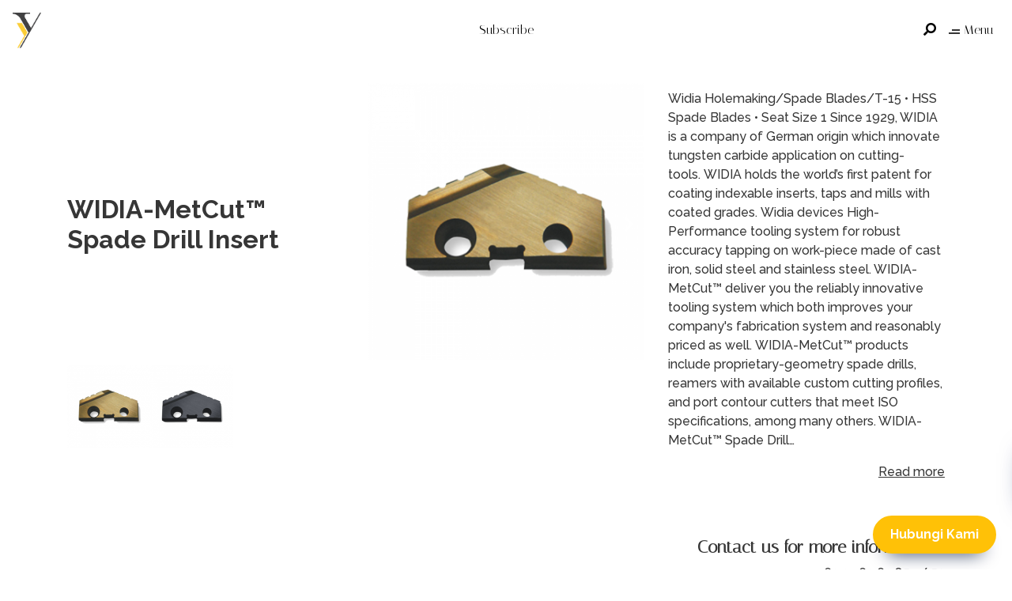

--- FILE ---
content_type: text/html; charset=UTF-8
request_url: https://www.yakinmaju.com/en/products/detail/widia-metcut_spade_drill_insert
body_size: 7969
content:
<!DOCTYPE html>
<html lang="en">

<head><meta http-equiv="Content-Type" content="text/html; charset=utf-8">

<meta name="viewport" content="width=device-width, initial-scale=1, shrink-to-fit=no">

<title>WIDIA-MetCut™ Spade Drill Insert | Carbide Drills, Cutting Tools</title>

<meta name="description" content="PT. Yakin Maju Sentosa is a leading industrial distribution company in Indonesia that provides engineering solutions to a substantial client base in the automotive, aerospace, marine and general production industries">
<meta name="keywords" content="cutting tools, machinery, machine tool accessories and high-technology metrology equipment">
<meta name="author" content="SMART IT">


<script type="text/javascript" src="//downloads.mailchimp.com/js/signup-forms/popup/unique-methods/embed.js" data-dojo-config="usePlainJson: true, isDebug: false"></script>
<script>
function showMailingPopUp() {
  window.dojoRequire(["mojo/signup-forms/Loader"], function(L) { L.start({"baseUrl":"mc.us12.list-manage.com","uuid":"84c2d859895abcdfae4e93b1d","lid":"3c3f0ccea5","uniqueMethods":true}) });
  // document.cookie = "MCPopupClosed=; expires=Thu, 01 Jan 1970 00:00:00 UTC";
  // document.cookie = "MCPopupSubscribed=; expires=Thu, 01 Jan 1970 00:00:00 UTC";
  return false;
};
</script>
<script id="mcjs">!function(c,h,i,m,p){m=c.createElement(h),p=c.getElementsByTagName(h)[0],m.async=1,m.src=i,p.parentNode.insertBefore(m,p)}(document,"script","https://chimpstatic.com/mcjs-connected/js/users/84c2d859895abcdfae4e93b1d/d1ea17fd08e5413b16bc990b9.js");</script>

<!-- Global Site Tag (gtag.js) - Google Analytics -->
<script async src="https://www.googletagmanager.com/gtag/js?id=UA-81689098-1"></script>
<script>
  window.dataLayer = window.dataLayer || [];
  function gtag(){dataLayer.push(arguments);}
  gtag('js', new Date());

  gtag('config', 'UA-81689098-1');
</script>
<!-- Global site tag (gtag.js) - Google Ads: 10777156208 -->
<script async src="https://www.googletagmanager.com/gtag/js?id=AW-10777156208"></script>
<script>
  window.dataLayer = window.dataLayer || [];
  function gtag(){dataLayer.push(arguments);}
  gtag('js', new Date());

  gtag('config', 'AW-10777156208');
</script>
<!-- Event snippet for Page view conversion page -->
<script>
  gtag('event', 'conversion', {'send_to': 'AW-10777156208/I18QCP6zrv4CEPC0-ZIo'});
</script>

<meta http-equiv="cleartype" content="on">

<link href="https://www.yakinmaju.com/v2/css/main.d689ce0633a1c97eb0e8.css" rel="stylesheet">

<link href="https://www.yakinmaju.com/v2/css/tambahan.css" rel="stylesheet">
<style>
    #header.fixed-top {
        background-color: transparent;
    }
    #header.fixed-top.scrolled {
        background-color: #FFFFFF;
        -webkit-transition: background-color 1000ms linear;
        -ms-transition: background-color 1000ms linear;
        transition: background-color 1000ms linear;
    }
</style>
</head>

<body>
  <header id="header" class="fixed-top">
      <nav class="navbar navbar-light navbar-expand bg-faded justify-content-center">
          <div class="brand d-flex w-50 ">
              <a href="/" class="navbar-brand mr-auto"><img src="/v2/img/logo.png" class="logo img-fluid" alt=""></a>
          </div>
          <div class="d-flex flex-grow-1 w-100">
              <ul class="navbar-nav w-100 justify-content-center flex-row">
                  <li class="nav-item">
                      <a class="nav-link" href="https://www.yakinmaju.com/en/subscribe">Subscribe</a>
                  </li>
              </ul>
              <ul class="nav navbar-nav ml-auto w-100 justify-content-end flex-row">
                  <li class="nav-item">
                      <a class="nav-link" href="javascript:;" data-toggle="showhide" data-target="#search-popup" data-body="no-scroll"><i class="fa fa-search fa-flip-horizontal"></i></a>
                  </li>
                  <li class="nav-item">
                      <a class="nav-link" href="javascript:;" data-toggle="showhide" data-target="#menu" data-body="no-scroll">
                          <span class="icon-menu">
                              <span class="icon-bar top-bar"></span>
                              <span class="icon-bar middle-bar"></span>
                              <span class="icon-bar bottom-bar"></span>
                          </span>
                          <!-- <i class="fa fa-align-right hidden"></i> -->
                          Menu
                      </a>
                  </li>
              </ul>
          </div>
      </nav>
  </header>

<section id="header-product">
        <div class="container">
            <div class="row">
                <div class="col-md-8">
                    <div class="row">
                        <div class="col-md-6 d-flex">
                            <h1 class="product-title m-auto">WIDIA-MetCut™ Spade Drill Insert</h1>
                        </div>
                        <div id="carousel-banner" class="col-md-6 slider-single main-img">
                                                            <div class="item">
                                    <img src="https://www.yakinmaju.com//_assets/cimage/webroot/img.php?src=images/temp/1458701337_scE0IFHQgIQUW98ezGpm.png&width=700&height=700&fill-to-fit=ffffff" alt="WIDIA-MetCut™ Spade Drill Insert" class="img-fluid">
                                </div>
                                                                <div class="item">
                                    <img src="https://www.yakinmaju.com//_assets/cimage/webroot/img.php?src=images/temp/1458701338_xMOpdO24nLLM7H7UAZpS.png&width=700&height=700&fill-to-fit=ffffff" alt="WIDIA-MetCut™ Spade Drill Insert" class="img-fluid">
                                </div>
                                                        </div>
                        <div class="col-md-6 slider-nav thumb-img">
                                                            <div class="thumbnails">
                                    <img src="https://www.yakinmaju.com//_assets/cimage/webroot/img.php?src=images/temp/1458701337_scE0IFHQgIQUW98ezGpm.png&width=210&height=210&fill-to-fit=ffffff" alt="WIDIA-MetCut™ Spade Drill Insert thumbnail" class="img-fluid">
                                </div>
                                                                <div class="thumbnails">
                                    <img src="https://www.yakinmaju.com//_assets/cimage/webroot/img.php?src=images/temp/1458701338_xMOpdO24nLLM7H7UAZpS.png&width=210&height=210&fill-to-fit=ffffff" alt="WIDIA-MetCut™ Spade Drill Insert thumbnail" class="img-fluid">
                                </div>
                                                        </div>
                        <div class="col-md-6 d-flex share">
                                                    </div>
                    </div>
                </div>
                <div class="col-md-4 d-flex">
                    <div class="m-auto">
                        <div class="sort-description">
                            <h2 class="title italiana"></h2>
                            <p class="desc">Widia Holemaking/Spade Blades/T-15 &bull; HSS Spade Blades &bull; Seat Size 1
Since&nbsp;1929, WIDIA is a company of German origin which&nbsp;innovate tungsten carbide application on cutting-tools.&nbsp;WIDIA&nbsp;holds the world&rsquo;s first patent for coating indexable inserts, taps and mills with coated grades.&nbsp;Widia devices High-Performance tooling system&nbsp;for robust accuracy tapping on work-piece made of cast iron, solid steel and stainless steel.
WIDIA-MetCut&trade; deliver you the reliably innovative tooling system which both improves your company's fabrication system and reasonably priced&nbsp;as well.&nbsp;WIDIA-MetCut&trade; products include proprietary-geometry spade drills, reamers with available custom cutting profiles, and port contour cutters that meet ISO specifications, among many others.
WIDIA-MetCut&trade;&nbsp;Spade Drill&#8230;</p>
                            <p class="text-right"><a href="#detail-product">Read more</a></p>
                        </div>
                        <div class="info text-right">
                            <h3 class="italiana">Contact us for more information :</h3>
                            <p><a href="tel:62216263851">+62 21 62 63 851</a> / <a href="tel:62216263852">52</a>
                                <br><a href="mailto:marketing@yakinmaju.com">marketing@yakinmaju.com</a></p>
                        </div>
                    </div>
                </div>
            </div>
        </div>
    </section>

    <section id="detail-product">
        <div class="container">
            <div class="row">
                            </div>
            <div class="row">
                <div class="col-lg-12">
                    <nav class="nav nav-pills nav-fill">
                      <a class="nav-item nav-link active" id="pills-tab1" data-toggle="pill" href="#tab1" role="tab" aria-controls="pills-tab1" aria-selected="true">Overview</a>
                      <a class="nav-item nav-link" id="pills-tab2" data-toggle="pill" href="#tab2" role="tab" aria-controls="pills-tab2" aria-selected="true">Tech Specs</a>
                      <a class="nav-item nav-link" id="pills-tab3" data-toggle="pill" href="#tab3" role="tab" aria-controls="pills-tab3" aria-selected="true">Request a quote</a>
                      <a class="nav-item nav-link" id="pills-tab4" data-toggle="pill" href="#tab4" role="tab" aria-controls="pills-tab4" aria-selected="true">Video</a>
                    </nav>

                    <div class="tab-content" id="pills-tabContent">
                      <div class="tab-pane fade show active" id="tab1" role="tabpanel" aria-labelledby="pills-tab1">
                          <p style="text-align: justify;"><span style="font-size: small; font-family: tahoma,arial,helvetica,sans-serif;"><span class="crumb">Widia Holemaking</span><span class="crumb"><span class="breadcrumb-divide">/</span>Spade Blades</span><span class="crumb"><span class="breadcrumb-divide">/</span>T-15 &bull; HSS Spade Blades &bull; Seat Size 1</span></span></p>
<p style="text-align: justify;"><span style="font-size: small; font-family: tahoma,arial,helvetica,sans-serif;">Since&nbsp;1929, WIDIA is a company of German origin which&nbsp;innovate tungsten carbide application on cutting-tools.&nbsp;WIDIA&nbsp;holds the world&rsquo;s first patent for coating indexable inserts, taps and mills with coated grades.&nbsp;Widia devices High-Performance tooling system&nbsp;for robust accuracy tapping on work-piece made of cast iron, solid steel and stainless steel.</span></p>
<p style="text-align: justify;"><span style="font-size: small; font-family: tahoma,arial,helvetica,sans-serif;">WIDIA-MetCut&trade; deliver you the reliably innovative tooling system which both improves your company's fabrication system and reasonably priced&nbsp;as well.&nbsp;WIDIA-MetCut&trade; products include proprietary-geometry spade drills, reamers with available custom cutting profiles, and port contour cutters that meet ISO specifications, among many others.</span></p>
<p style="text-align: justify;"><span style="font-size: small; font-family: tahoma,arial,helvetica,sans-serif;"><strong>WIDIA-MetCut&trade;&nbsp;Spade Drill Insert features:</strong></span></p>
<ul>
<li><span class="specValue" style="font-size: small; font-family: tahoma,arial,helvetica,sans-serif;">Spade drill insert with innovative blade design for efficient metal removal and secure double lockings at faster rates.</span></li>
<li><span style="font-size: small; font-family: tahoma,arial,helvetica,sans-serif;"><span class="specName">Grade&nbsp;</span><span class="specValue">Heavy Duty for versatile work-piece application</span></span></li>
<li><span class="specName" style="font-size: small; font-family: tahoma,arial,helvetica,sans-serif;">2 Series available with carbide material and&nbsp;TiAlN coating to fits your needs and budget.</span></li>
</ul>
<p><span style="font-size: small; font-family: tahoma,arial,helvetica,sans-serif;">&nbsp;</span></p>
<p><span style="font-size: small; font-family: tahoma,arial,helvetica,sans-serif;">To serve your interest on Widia products, kindly contact our&nbsp;<span style="text-decoration: underline;"><span style="color: #3366ff;"><a href="mailto:jakarta@yakinmaju.com" target="_blank"><span style="color: #3366ff; text-decoration: underline;">Sales Department</span></a></span></span></span></p>                      </div>
                      <div class="tab-pane fade" id="tab2" role="tabpanel" aria-labelledby="pills-tab2">
                          <p style="text-align: center;"><span style="font-family: tahoma,arial,helvetica,sans-serif; font-size: small;"><strong>WIDIA-MetCut&trade;&nbsp;Spade Drill Insert</strong> <br /></span></p>
<p style="text-align: center;"><span style="font-family: tahoma,arial,helvetica,sans-serif; font-size: small;"><img src="http://lfc.com.sg//_assets/tinymcpuk/gambar/image/images._slash_cq_slash_endeca_slash_product_data_slash_web_normal_slash_45494.gif" alt="" width="408" height="204" />&nbsp;</span></p>
<p style="text-align: center;"><span style="font-family: tahoma,arial,helvetica,sans-serif; font-size: small;">&nbsp;<strong><span class="specValue"> <img src="/_assets/tinymcpuk/gambar/image/spec%20METCUT.PNG" alt="" width="692" height="168" /><br /></span></strong></span></p>
<p style="text-align: center;"><span style="font-family: tahoma,arial,helvetica,sans-serif; font-size: small;">&nbsp;</span></p>
<p style="text-align: center;"><span style="font-size: small; font-family: tahoma,arial,helvetica,sans-serif;">To serve your interest on Widia products, kindly contact our&nbsp;<span style="text-decoration: underline;"><span style="color: #3366ff;"><a href="mailto:jakarta@yakinmaju.com" target="_blank"><span style="color: #3366ff; text-decoration: underline;">Sales Department</span></a></span></span></span></p>                      </div>
                      <div class="tab-pane fade" id="tab3" role="tabpanel" aria-labelledby="pills-tab3">
                                                    <h3 class="visible-xs">Request A Quote</h3>
<p class="info-rfq">To receive further information on WIDIA-MetCut™ Spade Drill Insert, please complete the following form. We will reply as soon as possible</p>

<form class="" action="" method="post" data-fv-framework="bootstrap" data-fv-feedbackicons-valid="glyphicon glyphicon-ok" data-fv-feedbackicons-invalid="glyphicon glyphicon-remove" data-fv-feedbackicons-validating="glyphicon glyphicon-refresh">
    <div class="row">
        <div class="col-md-6 col-sm-6">
            <div class="form-group">
<input type="text" class="form-control" id="name" name="name" value="" id="name" required data-fv-notempty-message="Name is required." placeholder="Name">
            </div>
            <div class="form-group">
                <input type="email" class="form-control" value="" id="E-mail" name="email" required data-fv-notempty-message="Email is required." data-fv-emailaddress="true"  placeholder="E-mail">
            </div>
            <div class="row gutter-10">
                                <div class="col-md-12 col-xs-12">
                    <div class="form-group">
                        <input type="number" class="form-control" value="" id="Phone" name="phone"  required data-fv-notempty-message="Phone is required." placeholder="Mobile Phone" aria-describedby="">
                    </div>
                </div>
            </div>
            <div class="form-group">
                <input type="text" class="form-control" id="Company" name="company" value="" placeholder="Company name">
            </div>
            <div class="form-group">
                <input type="text" class="form-control" id="Address" name="address" value=""  placeholder="Address">
            </div>
        </div>
        <div class="col-md-6 col-sm-6">
            <div class="form-group">
                <input type="text" class="form-control" id="Country"  name="country" value="" placeholder="Country">
            </div>
            <div class="form-group">
                <textarea class="form-control" rows="4" name="requirement"  required data-fv-notempty-message="Requirement is required." placeholder="Please give us your requirement"></textarea>

            </div>
            <div class="row gutter-0">
                <div class="col-md-12">
<div class="g-recaptcha" data-sitekey="6LdplkUUAAAAAMK18UaQrdRdto4R5S18KdCjkOk-" data-theme="light" data-type="image" ></div><script type="text/javascript" src="https://www.google.com/recaptcha/api.js?render=onload&hl=id" async defer></script><br />
</div>
            </div>

            
            <div class="row gutter-0">
                <div class="col-md-9 form-group">
                    <div class="checkbox">
                        <label class="control-label small">
                             <input type="checkbox" name="agree" value="1" data-fv-notempty="true" required>  I have read and authorize use of my personal information* | <a href="#">Privacy Statement</a>
                        </label>
                    </div>
                </div>
                <div class="col-md-3 form-group send">
                    <!-- button submit yang ini
                    <button type="submit" class="btn btn-default btn-send">Send</button> -->

                    <!-- ini untuk action popup saja -->
<button type="submit" class="btn btn-default btn-send" style="background: #333; color: #fff;">Send</button>
                </div>
            </div>
        </div>
    </div>
</form>
                      </div>
                      <div class="tab-pane fade" id="tab4" role="tabpanel" aria-labelledby="pills-tab4">
                        Sorry, this product does not have video.                      </div>
                    </div>

                </div>
            </div>
        </div>
    </section>

            <section id="related-product">
            <div class="container">
                <div class="row">
                    <div class="col-md-6 title-wrapper">
                        <h2 class="title">Related Product</h2>
                    </div>
                </div>
                <div class="row justify-content-md-center mt-5">
                    <div class="col-lg-8">
                        <div class="row mb-3">
                                                          <div class="col-md-4">
<a href="https://www.yakinmaju.com/en/products/detail/ilix_6115_-_twist_drill_hd_din_345">
                                      <figure class="figure">
                                          <img src="https://www.yakinmaju.com//_assets/cimage/webroot/img.php?src=images/temp/1351065651_f1bC91K0fUp9uCBfJddR.png&width=357&height=466&fill-to-fit=ffffff" class="figure-img img-fluid" alt="ILIX 6115 - TWIST DRILL HD DIN 345">
                                          <figcaption class="figure-caption">ILIX 6115 - TWIST DRILL HD DIN 345</figcaption>
                                      </figure>
                                  </a>
                              </div>
                                                            <div class="col-md-4">
<a href="https://www.yakinmaju.com/en/products/detail/ilix_6213tn_-_drill_record_2_s_din_6539">
                                      <figure class="figure">
                                          <img src="https://www.yakinmaju.com//_assets/cimage/webroot/img.php?src=images/temp/1451975047_dkMXYtj0U9VlulugK6XM.png&width=357&height=466&fill-to-fit=ffffff" class="figure-img img-fluid" alt="ILIX 6213TN - DRILL RECORD 2 S DIN 6539">
                                          <figcaption class="figure-caption">ILIX 6213TN - DRILL RECORD 2 S DIN 6539</figcaption>
                                      </figure>
                                  </a>
                              </div>
                                                            <div class="col-md-4">
<a href="https://www.yakinmaju.com/en/products/detail/ilix_6151_-_twist_drill_n_din_338">
                                      <figure class="figure">
                                          <img src="https://www.yakinmaju.com//_assets/cimage/webroot/img.php?src=images/temp/1350957973_BnmnHHSoqexUsA4jl9Gr.png&width=357&height=466&fill-to-fit=ffffff" class="figure-img img-fluid" alt="ILIX 6151 - TWIST DRILL N DIN 338">
                                          <figcaption class="figure-caption">ILIX 6151 - TWIST DRILL N DIN 338</figcaption>
                                      </figure>
                                  </a>
                              </div>
                                                            <div class="col-md-4">
<a href="https://www.yakinmaju.com/en/products/detail/widia_victory_gt_series_tapping_bit">
                                      <figure class="figure">
                                          <img src="https://www.yakinmaju.com//_assets/cimage/webroot/img.php?src=images/temp/1458703562_wtIWc27Jto32AqjcdI3y.png&width=357&height=466&fill-to-fit=ffffff" class="figure-img img-fluid" alt="WIDIA Victory™ GT series tapping bit">
                                          <figcaption class="figure-caption">WIDIA Victory™ GT series tapping bit</figcaption>
                                      </figure>
                                  </a>
                              </div>
                                                            <div class="col-md-4">
<a href="https://www.yakinmaju.com/en/products/detail/magafor_center_drill_10">
                                      <figure class="figure">
                                          <img src="https://www.yakinmaju.com//_assets/cimage/webroot/img.php?src=images/temp/1452063015_ZbEWAt2ch18fngdSEjej.jpg&width=357&height=466&fill-to-fit=ffffff" class="figure-img img-fluid" alt="MAGAFOR CENTER DRILL 10">
                                          <figcaption class="figure-caption">MAGAFOR CENTER DRILL 10</figcaption>
                                      </figure>
                                  </a>
                              </div>
                                                            <div class="col-md-4">
<a href="https://www.yakinmaju.com/en/products/detail/ilix_6014tf_-_drill_record_evolution_tp">
                                      <figure class="figure">
                                          <img src="https://www.yakinmaju.com//_assets/cimage/webroot/img.php?src=images/temp/1351047276_iUSzpLHa4F0N8Ovv9Y3v.png&width=357&height=466&fill-to-fit=ffffff" class="figure-img img-fluid" alt="ILIX 6014TF - DRILL RECORD EVOLUTION TP">
                                          <figcaption class="figure-caption">ILIX 6014TF - DRILL RECORD EVOLUTION TP</figcaption>
                                      </figure>
                                  </a>
                              </div>
                                                      </div>
                    </div>
                </div>
            </div>
        </section>
        

    <section id="solution">
        <div class="container">
            <div class="row">
                <div class="col-lg-12 text-center">
                    <h2 class="title"><span>Our Solution</span></h2>
                </div>
                <div class="col-lg-10 offset-lg-1">
                    <div class="row">
                        <div class="col-md-6">
                            <div class="box-banner">
                                <a href="https://www.yakinmaju.com/en/products/categories/Measuring">
                                    <h3>MEASURING</h3>
                                <img src="/v2/img/measuring.jpg" alt="" class="img-fluid">
                                </a>
                            </div>
                            <div class="box-banner">
                                <a href="https://www.yakinmaju.com/en/products/categories/Machinery">
                                    <h3>MACHINERY</h3>
                                <img src="/v2/img/machinery.jpg" alt="" class="img-fluid">
                                </a>
                            </div>
                            <div class="box-banner">
                                <a href="https://www.yakinmaju.com/en/products/categories/Sawing">
                                    <h3>SAWING</h3>
                                <img src="/v2/img/sawing.jpg" alt="" class="img-fluid">
                                </a>
                            </div>
                        </div>
                        <div class="col-md-6">
                            <div class="box-banner">
                                <a href="https://www.yakinmaju.com/en/products/categories/custom_cutting_tools_149">
                                    <h3 class="left">CUTTING TOOLS</h3>
                                <img src="/v2/img/cutting.jpg" alt="" class="img-fluid">
                                </a>
                            </div>
                            <div class="box-banner">
                                <a href="https://www.yakinmaju.com/en/products/categories/Non-Destructive-Testing">
                                    <h3 class="left">NON-DESTRUCTIVE TESTING</h3>
                                <img src="/v2/img/non-destructive.jpg" alt="" class="img-fluid">
                                </a>
                            </div>
                            <div class="box-banner">
                                <a href="https://www.yakinmaju.com/en/products/categories/Visual">
                                    <h3 class="left">VISUAL</h3>
                                <img src="/v2/img/visual.jpg" alt="" class="img-fluid">
                                </a>
                            </div>
                        </div>
                    </div>
                </div>
            </div>
        </div>
    </section>
    
    
    <!-- HUBUNGI KAMI PANEL HTML -->
<div class="social-panel-container">
	<div class="social-panel">
		<ul>
			<li>
				<a href="mailto:marketing@yakinmaju.com" target="_blank">
					<i class="fas fa-envelope"></i>
				</a>
			</li>
			<li>
				<a href="tel:6221 626 3851" target="_blank">
					<i class="fas fa-phone"></i>
				</a>
			</li>
			<li>
				<a href="https://wa.me/628551700080" target="_blank">
					<i class="fab fa-whatsapp"></i>
				</a>
			</li>
		</ul>
	</div>
</div>
<button class="floating-btn">
	Hubungi Kami
</button>
    

      <section id="footer" class="section fp-auto-height">
        <div class="container d-none d-sm-block">
        <div class="row">
            <div class="col widget widget1 pr-2">
                <h4 class="title">Company</h4>
                <ul>
                    <li>
                        <a href="https://www.yakinmaju.com/en/about">About</a>
                    </li>
                    <li>
                        <a href="https://www.yakinmaju.com/en/careers">Career</a>
                    </li>
                    <li>
                        <a href="https://www.yakinmaju.com/en/contact">Contact</a>
                    </li>
                    <li>
                        <a href="https://www.yakinmaju.com/en/news">News</a>
                    </li>
                    <li>
                        <a href="https://www.yakinmaju.com/en/partners">Partners</a>
                    </li>
                </ul>
            </div>
            <div class="col widget widget2">
                <h4 class="title">Product</h4>
                <div class="row">
                    <div class="col-12">
                        <ul>
                                                          <li>
                                  <a href="https://www.yakinmaju.com/en/products/categories/Abrasive">Abrasive</a>                              </li>
                                                            <li>
                                  <a href="https://www.yakinmaju.com/en/products/categories/Cooling-Panel">Cooling Panel</a>                              </li>
                                                            <li>
                                  <a href="https://www.yakinmaju.com/en/products/categories/Cutting-Tools">Cutting Tools</a>                              </li>
                                                            <li>
                                  <a href="https://www.yakinmaju.com/en/products/categories/Destructive-Testing">Destructive Testing</a>                              </li>
                                                            <li>
                                  <a href="https://www.yakinmaju.com/en/products/categories/Machinery">Machinery</a>                              </li>
                                                            <li>
                                  <a href="https://www.yakinmaju.com/en/products/categories/Marking">Marking</a>                              </li>
                                                            <li>
                                  <a href="https://www.yakinmaju.com/en/products/categories/Measuring">Measuring</a>                              </li>
                                                            <li>
                                  <a href="https://www.yakinmaju.com/en/products/categories/Metallurgy-Metallography">Metallurgy & Metallography</a>                              </li>
                                                            <li>
                                  <a href="https://www.yakinmaju.com/en/products/categories/Non-Destructive-Testing">Non-Destructive Testing</a>                              </li>
                                                            <li>
                                  <a href="https://www.yakinmaju.com/en/products/categories/Sawing">Sawing</a>                              </li>
                                                            <li>
                                  <a href="https://www.yakinmaju.com/en/products/categories/Visual">Visual</a>                              </li>
                                                      </ul>
                    </div>
                </div>
            </div>
            <div class="col widget widget3">
                <h4 class="title">Find Us On</h4>
                <ul>
                    <li><a href="https://www.linkedin.com/company/pt-yakin-maju-sentosa" target="_blank">Linkedin</a></li>
                    <li><a href="https://www.youtube.com/channel/UCZwSj3yhcH5Zv7ssL-PabDw" target="_blank">Youtube</a></li>
                    <li><a href="https://www.facebook.com/yakinmajucom" target="_blank">Facebook</a></li>
                    <li><a href="https://www.instagram.com/ptyakinmajusentosa" target="_blank">Instagram</a></li>
                </ul>
            </div>
            <div class="col widget widget4">
                <h4 class="title">Headquarters</h4>
                <ul>
                    <li>
                        <a href="tel:62216263851">tl. +62 21 6263 851/52</a>
                    </li>
                    <li>
                        <a href="mailto:marketing@yakinmaju.com">marketing@yakinmaju.com</a>
                    </li>
                    <li class="separator"></li>
                    <li>
                        Complex Pertokoan Glodok Plaza<br>
                        Blok F No. 115 - 11180 Jakarta Barat<br>
                        Jakarta, Indonesia
                    </li>
                </ul>
            </div>
        </div>
        <div class="row">
            <div class="col-md-12 d-flex align-items-center justify-content-center">
                <p class="m-0">&copy; 2019 &mdash; PT Yakin Maju Sentosa</p>
            </div>
        </div>
    </div>
    
        <div class="container d-block d-sm-none">
        <div class="row">
            <div class="col-6 widget widget1">
                <h4 class="title">Company</h4>
                <ul>
                    <li>
                        <a href="https://www.yakinmaju.com/en/about">About</a>
                    </li>
                    <li>
                        <a href="https://www.yakinmaju.com/en/careers">Career</a>
                    </li>
                    <li>
                        <a href="https://www.yakinmaju.com/en/contact">Contact</a>
                    </li>
                    <li>
                        <a href="https://www.yakinmaju.com/en/news">News</a>
                    </li>
                    <li>
                        <a href="https://www.yakinmaju.com/en/partners">Partners</a>
                    </li>
                </ul>
            </div>
            <div class="col-6 widget widget2">
                <h4 class="title">Find Us On</h4>
                <ul>
                    <li><a href="https://www.linkedin.com/company/pt-yakin-maju-sentosa" target="_blank">Linkedin</a></li>
                    <li><a href="https://www.youtube.com/channel/UCZwSj3yhcH5Zv7ssL-PabDw" target="_blank">Youtube</a></li>
                    <li><a href="https://www.facebook.com/yakinmajucom" target="_blank">Facebook</a></li>
                    <li><a href="https://www.instagram.com/ptyakinmajusentosa" target="_blank">Instagram</a></li>
                </ul>
            </div>
            <div class="col widget widget2">
                <h4 class="title">Product</h4>
                <div class="row">
                    <div class="col-12">
                        <ul>
                                                          <li>
                                  <a href="https://www.yakinmaju.com/en/products/categories/Abrasive">Abrasive</a>                              </li>
                                                            <li>
                                  <a href="https://www.yakinmaju.com/en/products/categories/Cooling-Panel">Cooling Panel</a>                              </li>
                                                            <li>
                                  <a href="https://www.yakinmaju.com/en/products/categories/Cutting-Tools">Cutting Tools</a>                              </li>
                                                            <li>
                                  <a href="https://www.yakinmaju.com/en/products/categories/Destructive-Testing">Destructive Testing</a>                              </li>
                                                            <li>
                                  <a href="https://www.yakinmaju.com/en/products/categories/Machinery">Machinery</a>                              </li>
                                                            <li>
                                  <a href="https://www.yakinmaju.com/en/products/categories/Marking">Marking</a>                              </li>
                                                            <li>
                                  <a href="https://www.yakinmaju.com/en/products/categories/Measuring">Measuring</a>                              </li>
                                                            <li>
                                  <a href="https://www.yakinmaju.com/en/products/categories/Metallurgy-Metallography">Metallurgy & Metallography</a>                              </li>
                                                            <li>
                                  <a href="https://www.yakinmaju.com/en/products/categories/Non-Destructive-Testing">Non-Destructive Testing</a>                              </li>
                                                            <li>
                                  <a href="https://www.yakinmaju.com/en/products/categories/Sawing">Sawing</a>                              </li>
                                                            <li>
                                  <a href="https://www.yakinmaju.com/en/products/categories/Visual">Visual</a>                              </li>
                                                      </ul>
                    </div>
                </div>
            </div>
            <div class="col widget widget4">
                <h4 class="title">Headquarters</h4>
                <ul>
                    <li>
                        <a href="tel:62216263851">tl. +62 21 6263 851/52</a>
                    </li>
                    <li>
                        <a href="mailto:marketing@yakinmaju.com">marketing@yakinmaju.com</a>
                    </li>
                    <li class="separator"></li>
                    <li>
                        Complex Pertokoan Glodok Plaza<br>
                        Blok F No. 115 - 11180 Jakarta Barat<br>
                        Jakarta, Indonesia
                    </li>
                </ul>
            </div>
        </div>
        <div class="row">
            <div class="col-md-12 d-flex align-items-center justify-content-center">
                <p class="m-0">&copy; 2019 &mdash; PT Yakin Maju Sentosa</p>
            </div>
        </div>
    </div>
</section>
</body>
</html>
<div id="menu" class="modal-slide">
    <div class="menu-content">
        <div class="container-fluid h-100">
            <div class="row h-100 justify-content-center align-items-center">
                <div class="col-md-5 offset-md-3 order-md-12">
                    <nav class="links">
                        <ul class="list-unstyled">
                            <li><a href="https://www.yakinmaju.com/en/about">About</a></li>
                            <li><a href="javascript:;" data-toggle="showhide" data-target="#menu-product" data-body="no-scroll">Product</a></li>
                            <!-- <li><a href="https://www.yakinmaju.com/en/careers">Career</a></li> -->
                            <li><a href="https://www.yakinmaju.com/en/contact">Contact</a></li>
                            <li><a href="https://www.yakinmaju.com/en/news">News</a></li>
                            <li><a href="https://www.yakinmaju.com/en/partners">Partner</a></li>
                        </ul>
                    </nav>
                </div>
                <div class="col-md-4 order-md-1">
                    <div class="address">
                        <p>Headquarters</p>
                        <p>tl. <a href="tel:+62216263851">+62 21 6263 851</a>/<a href="tel:+62216263852">52</a><br>
                            <a href="mailto:marketing@yakinmaju.com">marketing@yakinmaju.com</a>
                        </p>
                        <p>Complex Pertokoan Glodok Plaza<br>
                            Blok F No. 115 - 11180 Jakarta Barat<br>
                            Jakarta, Indonesia
                        </p>
                    </div>
                </div>
            </div>
        </div>
    </div>
    <div class="fixed-bottom menu-footer" style="right: auto;">
        <span class="m-0">PT Yakin Maju Sentosa</span>
    </div>
</div>

<div id="menu-product" class="modal-slide">
    <header><meta http-equiv="Content-Type" content="text/html; charset=utf-8">
        <nav class="navbar navbar-light navbar-expand fixed-top bg-faded justify-content-center">
            <div class="d-flex flex-grow-1 w-100 mt-5">
                <ul class="nav navbar-nav ml-auto w-100 justify-content-end flex-row">
                    <li class="nav-item">
                        <a class="nav-link" href="javascript:;" data-toggle="showhide" data-target="#menu-product"><i class="fa fa-minus"></i> Hide</a>
                    </li>
                </ul>
            </div>
        </nav>
    </header>
    <div class="menu-content vh-100">
        <div class="row no-gutters h-100 justify-content-center align-items-center">
            <!-- <div class="col-md-6 d-none d-md-block h-100 img">
                <img src="https://www.yakinmaju.com/_assets/img//1000x1000-Machinery.jpg" alt="">
            </div> -->
             <div class="col-md-6 d-none d-md-block h-100 img"style="padding-top: 0px" id="menu">
                 <div class="menu-content">
                    <div class="address" style="padding-top: 30%; padding-right: 15%;">
                        <p>Headquarters</p>
                        <p>tl. <a href="tel:+62216263851">+62 21 6263 851</a>/<a href="tel:+62216263852">52</a><br>
                            <a href="mailto:marketing@yakinmaju.com">marketing@yakinmaju.com</a>
                        </p>
                        <p>Complex Pertokoan Glodok Plaza<br>
                            Blok F No. 115 - 11180 Jakarta Barat<br>
                            Jakarta, Indonesia
                        </p>
                    </div>
                    </div>
                </div>
            <div class="col-md-6 h-100 links" >
                <nav class="h-100 scrollbar-macosx">
                    <ul class="list-unstyled">
                                                  <li>
                              <a href="https://www.yakinmaju.com/en/products/categories/Abrasive">Abrasive</a>                          </li>
                                                    <li>
                              <a href="https://www.yakinmaju.com/en/products/categories/Cooling-Panel">Cooling Panel</a>                          </li>
                                                    <li>
                              <a href="https://www.yakinmaju.com/en/products/categories/Cutting-Tools">Cutting Tools</a>                          </li>
                                                    <li>
                              <a href="https://www.yakinmaju.com/en/products/categories/Destructive-Testing">Destructive Testing</a>                          </li>
                                                    <li>
                              <a href="https://www.yakinmaju.com/en/products/categories/Machinery">Machinery</a>                          </li>
                                                    <li>
                              <a href="https://www.yakinmaju.com/en/products/categories/Marking">Marking</a>                          </li>
                                                    <li>
                              <a href="https://www.yakinmaju.com/en/products/categories/Measuring">Measuring</a>                          </li>
                                                    <li>
                              <a href="https://www.yakinmaju.com/en/products/categories/Metallurgy-Metallography">Metallurgy & Metallography</a>                          </li>
                                                    <li>
                              <a href="https://www.yakinmaju.com/en/products/categories/Non-Destructive-Testing">Non-Destructive Testing</a>                          </li>
                                                    <li>
                              <a href="https://www.yakinmaju.com/en/products/categories/Sawing">Sawing</a>                          </li>
                                                    <li>
                              <a href="https://www.yakinmaju.com/en/products/categories/Visual">Visual</a>                          </li>
                                              </ul>
                </nav>
            </div>
            <div id="menu">
            <div class="fixed-bottom menu-footer" style="right: auto;">
        <span class="m-0">PT Yakin Maju Sentosa</span>
    </div>
    </div>
        </div>
    </div>
</div>

<div id="search-popup" class="modal-slide">
    <a class="close" href="javascript:;" data-toggle="showhide" data-target="#search-popup"><i class="fa fa-times"></i></a>

    <div class="search-wrapper">
        <div class="container">
            <div class="row justify-content-center">
                <div class="col-10">
                    <p class="mb-5">Enter a search term below and hit enter</p>
                    <form action="https://www.yakinmaju.com/en/search" method="GET">
                        <div class="input-group input-group-lg">
                            <input type="text" class="form-control" name="keyword" id="q" placeholder="Search..">
                            <div class="input-group-append">
                                <button class="btn btn-outline-light btn-outline-transparent" type="submit"><i class="fa fa-search fa-flip-horizontal"></i></button>
                            </div>
                        </div>
                    </form>
                </div>
            </div>
        </div>
    </div>
    

    <footer class="fixed-bottom search-footer">
        <div class="container">
            <div class="row justify-content-center">
                <div class="col-10">
                    <p class="m-0">Do you want to try a more specific search? <a href="search-spesific.html">Give it a try</a></p>
                </div>
            </div>
        </div>
    </footer>
</div>
<div id="career-popup" class="modal-slide">
    <a class="close" href="javascript:;" data-toggle="showhide" data-target="#career-popup" data-body="no-scroll"><i class="fa fa-times"></i></a>

    <div class="career-wrapper d-flex align-items-center">
        <div class="container">
            <div class="row justify-content-center my-3 scrollbar-macosx">
                <div class="col-sm-1 d-none d-sm-block career-border">
                </div>
                <div class="col-sm-8">

                    <div class="career-main">
                        <h2 class="title mb-5">Sales Engineer</h2>
                        <p class="mb-5 description">Fill out the form below, and we'll get back to you if we'd like to learn more. Please note we are not able to personally reply to every applicant  </p>

                        <form id="career-form" action="https://www.yakinmaju.com/en/careers/send" method="POST" enctype='multipart/form-data'>
                            <ol class="pl-0">
                                 <input type="hidden" name="position" id="position">
                                <li><h4>Tell us who you are</h4>
                                    <div class="form-group row">
                                        <div class="col-md-6">
                                            <input type="text" name="name" class="form-control" id="" placeholder="Full Name">
                                        </div>
                                        <div class="col-md-6">
                                            <input type="email" name="email" class="form-control" id="" placeholder="Email">
                                        </div>
                                    </div>
                                    <div class="form-group row">
                                        <div class="col-md-6">
                                            <input type="text" name="phone" class="form-control" id="" placeholder="Phone">
                                        </div>
                                        <div class="col-md-6">
                                            <label for="file" class="label-file-mask">Attach Resume <small>(Max 1mb)</small></label>
                                            <input type="file" name="file" class="form-control custom-with-label" id="file" placeholder="Attach Resume">
                                        </div>
                                    </div>
                                    <div class="form-group row">
                                        <div class="col-md-6">
                                            <input type="url" name="url" class="form-control" id="" placeholder="URL">
                                        </div>
                                        <div class="col-md-6">
                                        </div>
                                    </div>
                                </li>
                                <li><h4>Tell us why you want to work in PT Yakin Maju Sentosa</h4>
                                    <div class="form-group row">
                                        <div class="col-lg-6">
                                            <textarea name="tell_us" class="form-control" maxlength="50" rows="8" id="" placeholder="What's your story? (1000 char max)"></textarea>
                                        </div>
                                        <div class="col-lg-6 recaptcha-box">
                                            <div class="g-recaptcha" data-sitekey="6Lf0NKYUAAAAAOXVWb3DmXCb5EmUfBnYAgZ1m1Db"></div>
                                        </div>
                                    </div>
                                </li>
                            </ol>
                            <div class="form-group row">
                                <div class="col-12 text-right">
                                    <button type="submit" class="btn btn-light btn-sm">Submit application</button>
                                </div>
                            </div>
                        </form>
                    </div>

                </div>
            </div>
        </div>
    </div>
</div>
<script type="text/javascript" src="https://www.yakinmaju.com/v2/js/main.9bafc87004add765814b.js"></script>

<style type="text/css">
/*.search-result {
    min-height: 411px;
}*/
</style>
<script
  src="https://code.jquery.com/jquery-3.4.1.min.js"
  integrity="sha256-CSXorXvZcTkaix6Yvo6HppcZGetbYMGWSFlBw8HfCJo="
  crossorigin="anonymous"></script>
<script type="text/javascript" src="https://www.yakinmaju.com/v2/js/custom.js"></script>
<script>
    $('#year_select').on('change', function () {
        var url = $(this).val(); // get selected value
        if (url) { // require a URL
            window.location = url; // redirect
        }
        return false;
    });
</script>

</body>
<style>.hide { display: none; } #career-popup { top: 0px !important; z-index: 9999; }
#partners .slick-slide.slick-current li a, #partners .slick-slide li.active a, #partners .slick-slide li a:hover { font-weight: normal; }
li.partner-countries.active a { font-weight: bold !important; }
</style>

<script>
    $(window).on("scroll", function() {
        if($(window).scrollTop() > 50) {
            $("#header").addClass("scrolled");
        } else {
           $("#header").removeClass("scrolled");
        }
    });
</script>

<!-- SOCIAL PANEL JS -->
<script>
const floating_btn = document.querySelector('.floating-btn');
const close_btn = document.querySelector('.close-btn');
const social_panel_container = document.querySelector('.social-panel-container');

floating_btn.addEventListener('click', () => {
	social_panel_container.classList.toggle('visible')
});

close_btn.addEventListener('click', () => {
	social_panel_container.classList.remove('visible')
});
</script>
<!-- end social panel -->


</body>
</html>




--- FILE ---
content_type: text/html; charset=utf-8
request_url: https://www.google.com/recaptcha/api2/anchor?ar=1&k=6LdplkUUAAAAAMK18UaQrdRdto4R5S18KdCjkOk-&co=aHR0cHM6Ly93d3cueWFraW5tYWp1LmNvbTo0NDM.&hl=id&type=image&v=PoyoqOPhxBO7pBk68S4YbpHZ&theme=light&size=normal&anchor-ms=20000&execute-ms=30000&cb=usdpeul99nk3
body_size: 49515
content:
<!DOCTYPE HTML><html dir="ltr" lang="id"><head><meta http-equiv="Content-Type" content="text/html; charset=UTF-8">
<meta http-equiv="X-UA-Compatible" content="IE=edge">
<title>reCAPTCHA</title>
<style type="text/css">
/* cyrillic-ext */
@font-face {
  font-family: 'Roboto';
  font-style: normal;
  font-weight: 400;
  font-stretch: 100%;
  src: url(//fonts.gstatic.com/s/roboto/v48/KFO7CnqEu92Fr1ME7kSn66aGLdTylUAMa3GUBHMdazTgWw.woff2) format('woff2');
  unicode-range: U+0460-052F, U+1C80-1C8A, U+20B4, U+2DE0-2DFF, U+A640-A69F, U+FE2E-FE2F;
}
/* cyrillic */
@font-face {
  font-family: 'Roboto';
  font-style: normal;
  font-weight: 400;
  font-stretch: 100%;
  src: url(//fonts.gstatic.com/s/roboto/v48/KFO7CnqEu92Fr1ME7kSn66aGLdTylUAMa3iUBHMdazTgWw.woff2) format('woff2');
  unicode-range: U+0301, U+0400-045F, U+0490-0491, U+04B0-04B1, U+2116;
}
/* greek-ext */
@font-face {
  font-family: 'Roboto';
  font-style: normal;
  font-weight: 400;
  font-stretch: 100%;
  src: url(//fonts.gstatic.com/s/roboto/v48/KFO7CnqEu92Fr1ME7kSn66aGLdTylUAMa3CUBHMdazTgWw.woff2) format('woff2');
  unicode-range: U+1F00-1FFF;
}
/* greek */
@font-face {
  font-family: 'Roboto';
  font-style: normal;
  font-weight: 400;
  font-stretch: 100%;
  src: url(//fonts.gstatic.com/s/roboto/v48/KFO7CnqEu92Fr1ME7kSn66aGLdTylUAMa3-UBHMdazTgWw.woff2) format('woff2');
  unicode-range: U+0370-0377, U+037A-037F, U+0384-038A, U+038C, U+038E-03A1, U+03A3-03FF;
}
/* math */
@font-face {
  font-family: 'Roboto';
  font-style: normal;
  font-weight: 400;
  font-stretch: 100%;
  src: url(//fonts.gstatic.com/s/roboto/v48/KFO7CnqEu92Fr1ME7kSn66aGLdTylUAMawCUBHMdazTgWw.woff2) format('woff2');
  unicode-range: U+0302-0303, U+0305, U+0307-0308, U+0310, U+0312, U+0315, U+031A, U+0326-0327, U+032C, U+032F-0330, U+0332-0333, U+0338, U+033A, U+0346, U+034D, U+0391-03A1, U+03A3-03A9, U+03B1-03C9, U+03D1, U+03D5-03D6, U+03F0-03F1, U+03F4-03F5, U+2016-2017, U+2034-2038, U+203C, U+2040, U+2043, U+2047, U+2050, U+2057, U+205F, U+2070-2071, U+2074-208E, U+2090-209C, U+20D0-20DC, U+20E1, U+20E5-20EF, U+2100-2112, U+2114-2115, U+2117-2121, U+2123-214F, U+2190, U+2192, U+2194-21AE, U+21B0-21E5, U+21F1-21F2, U+21F4-2211, U+2213-2214, U+2216-22FF, U+2308-230B, U+2310, U+2319, U+231C-2321, U+2336-237A, U+237C, U+2395, U+239B-23B7, U+23D0, U+23DC-23E1, U+2474-2475, U+25AF, U+25B3, U+25B7, U+25BD, U+25C1, U+25CA, U+25CC, U+25FB, U+266D-266F, U+27C0-27FF, U+2900-2AFF, U+2B0E-2B11, U+2B30-2B4C, U+2BFE, U+3030, U+FF5B, U+FF5D, U+1D400-1D7FF, U+1EE00-1EEFF;
}
/* symbols */
@font-face {
  font-family: 'Roboto';
  font-style: normal;
  font-weight: 400;
  font-stretch: 100%;
  src: url(//fonts.gstatic.com/s/roboto/v48/KFO7CnqEu92Fr1ME7kSn66aGLdTylUAMaxKUBHMdazTgWw.woff2) format('woff2');
  unicode-range: U+0001-000C, U+000E-001F, U+007F-009F, U+20DD-20E0, U+20E2-20E4, U+2150-218F, U+2190, U+2192, U+2194-2199, U+21AF, U+21E6-21F0, U+21F3, U+2218-2219, U+2299, U+22C4-22C6, U+2300-243F, U+2440-244A, U+2460-24FF, U+25A0-27BF, U+2800-28FF, U+2921-2922, U+2981, U+29BF, U+29EB, U+2B00-2BFF, U+4DC0-4DFF, U+FFF9-FFFB, U+10140-1018E, U+10190-1019C, U+101A0, U+101D0-101FD, U+102E0-102FB, U+10E60-10E7E, U+1D2C0-1D2D3, U+1D2E0-1D37F, U+1F000-1F0FF, U+1F100-1F1AD, U+1F1E6-1F1FF, U+1F30D-1F30F, U+1F315, U+1F31C, U+1F31E, U+1F320-1F32C, U+1F336, U+1F378, U+1F37D, U+1F382, U+1F393-1F39F, U+1F3A7-1F3A8, U+1F3AC-1F3AF, U+1F3C2, U+1F3C4-1F3C6, U+1F3CA-1F3CE, U+1F3D4-1F3E0, U+1F3ED, U+1F3F1-1F3F3, U+1F3F5-1F3F7, U+1F408, U+1F415, U+1F41F, U+1F426, U+1F43F, U+1F441-1F442, U+1F444, U+1F446-1F449, U+1F44C-1F44E, U+1F453, U+1F46A, U+1F47D, U+1F4A3, U+1F4B0, U+1F4B3, U+1F4B9, U+1F4BB, U+1F4BF, U+1F4C8-1F4CB, U+1F4D6, U+1F4DA, U+1F4DF, U+1F4E3-1F4E6, U+1F4EA-1F4ED, U+1F4F7, U+1F4F9-1F4FB, U+1F4FD-1F4FE, U+1F503, U+1F507-1F50B, U+1F50D, U+1F512-1F513, U+1F53E-1F54A, U+1F54F-1F5FA, U+1F610, U+1F650-1F67F, U+1F687, U+1F68D, U+1F691, U+1F694, U+1F698, U+1F6AD, U+1F6B2, U+1F6B9-1F6BA, U+1F6BC, U+1F6C6-1F6CF, U+1F6D3-1F6D7, U+1F6E0-1F6EA, U+1F6F0-1F6F3, U+1F6F7-1F6FC, U+1F700-1F7FF, U+1F800-1F80B, U+1F810-1F847, U+1F850-1F859, U+1F860-1F887, U+1F890-1F8AD, U+1F8B0-1F8BB, U+1F8C0-1F8C1, U+1F900-1F90B, U+1F93B, U+1F946, U+1F984, U+1F996, U+1F9E9, U+1FA00-1FA6F, U+1FA70-1FA7C, U+1FA80-1FA89, U+1FA8F-1FAC6, U+1FACE-1FADC, U+1FADF-1FAE9, U+1FAF0-1FAF8, U+1FB00-1FBFF;
}
/* vietnamese */
@font-face {
  font-family: 'Roboto';
  font-style: normal;
  font-weight: 400;
  font-stretch: 100%;
  src: url(//fonts.gstatic.com/s/roboto/v48/KFO7CnqEu92Fr1ME7kSn66aGLdTylUAMa3OUBHMdazTgWw.woff2) format('woff2');
  unicode-range: U+0102-0103, U+0110-0111, U+0128-0129, U+0168-0169, U+01A0-01A1, U+01AF-01B0, U+0300-0301, U+0303-0304, U+0308-0309, U+0323, U+0329, U+1EA0-1EF9, U+20AB;
}
/* latin-ext */
@font-face {
  font-family: 'Roboto';
  font-style: normal;
  font-weight: 400;
  font-stretch: 100%;
  src: url(//fonts.gstatic.com/s/roboto/v48/KFO7CnqEu92Fr1ME7kSn66aGLdTylUAMa3KUBHMdazTgWw.woff2) format('woff2');
  unicode-range: U+0100-02BA, U+02BD-02C5, U+02C7-02CC, U+02CE-02D7, U+02DD-02FF, U+0304, U+0308, U+0329, U+1D00-1DBF, U+1E00-1E9F, U+1EF2-1EFF, U+2020, U+20A0-20AB, U+20AD-20C0, U+2113, U+2C60-2C7F, U+A720-A7FF;
}
/* latin */
@font-face {
  font-family: 'Roboto';
  font-style: normal;
  font-weight: 400;
  font-stretch: 100%;
  src: url(//fonts.gstatic.com/s/roboto/v48/KFO7CnqEu92Fr1ME7kSn66aGLdTylUAMa3yUBHMdazQ.woff2) format('woff2');
  unicode-range: U+0000-00FF, U+0131, U+0152-0153, U+02BB-02BC, U+02C6, U+02DA, U+02DC, U+0304, U+0308, U+0329, U+2000-206F, U+20AC, U+2122, U+2191, U+2193, U+2212, U+2215, U+FEFF, U+FFFD;
}
/* cyrillic-ext */
@font-face {
  font-family: 'Roboto';
  font-style: normal;
  font-weight: 500;
  font-stretch: 100%;
  src: url(//fonts.gstatic.com/s/roboto/v48/KFO7CnqEu92Fr1ME7kSn66aGLdTylUAMa3GUBHMdazTgWw.woff2) format('woff2');
  unicode-range: U+0460-052F, U+1C80-1C8A, U+20B4, U+2DE0-2DFF, U+A640-A69F, U+FE2E-FE2F;
}
/* cyrillic */
@font-face {
  font-family: 'Roboto';
  font-style: normal;
  font-weight: 500;
  font-stretch: 100%;
  src: url(//fonts.gstatic.com/s/roboto/v48/KFO7CnqEu92Fr1ME7kSn66aGLdTylUAMa3iUBHMdazTgWw.woff2) format('woff2');
  unicode-range: U+0301, U+0400-045F, U+0490-0491, U+04B0-04B1, U+2116;
}
/* greek-ext */
@font-face {
  font-family: 'Roboto';
  font-style: normal;
  font-weight: 500;
  font-stretch: 100%;
  src: url(//fonts.gstatic.com/s/roboto/v48/KFO7CnqEu92Fr1ME7kSn66aGLdTylUAMa3CUBHMdazTgWw.woff2) format('woff2');
  unicode-range: U+1F00-1FFF;
}
/* greek */
@font-face {
  font-family: 'Roboto';
  font-style: normal;
  font-weight: 500;
  font-stretch: 100%;
  src: url(//fonts.gstatic.com/s/roboto/v48/KFO7CnqEu92Fr1ME7kSn66aGLdTylUAMa3-UBHMdazTgWw.woff2) format('woff2');
  unicode-range: U+0370-0377, U+037A-037F, U+0384-038A, U+038C, U+038E-03A1, U+03A3-03FF;
}
/* math */
@font-face {
  font-family: 'Roboto';
  font-style: normal;
  font-weight: 500;
  font-stretch: 100%;
  src: url(//fonts.gstatic.com/s/roboto/v48/KFO7CnqEu92Fr1ME7kSn66aGLdTylUAMawCUBHMdazTgWw.woff2) format('woff2');
  unicode-range: U+0302-0303, U+0305, U+0307-0308, U+0310, U+0312, U+0315, U+031A, U+0326-0327, U+032C, U+032F-0330, U+0332-0333, U+0338, U+033A, U+0346, U+034D, U+0391-03A1, U+03A3-03A9, U+03B1-03C9, U+03D1, U+03D5-03D6, U+03F0-03F1, U+03F4-03F5, U+2016-2017, U+2034-2038, U+203C, U+2040, U+2043, U+2047, U+2050, U+2057, U+205F, U+2070-2071, U+2074-208E, U+2090-209C, U+20D0-20DC, U+20E1, U+20E5-20EF, U+2100-2112, U+2114-2115, U+2117-2121, U+2123-214F, U+2190, U+2192, U+2194-21AE, U+21B0-21E5, U+21F1-21F2, U+21F4-2211, U+2213-2214, U+2216-22FF, U+2308-230B, U+2310, U+2319, U+231C-2321, U+2336-237A, U+237C, U+2395, U+239B-23B7, U+23D0, U+23DC-23E1, U+2474-2475, U+25AF, U+25B3, U+25B7, U+25BD, U+25C1, U+25CA, U+25CC, U+25FB, U+266D-266F, U+27C0-27FF, U+2900-2AFF, U+2B0E-2B11, U+2B30-2B4C, U+2BFE, U+3030, U+FF5B, U+FF5D, U+1D400-1D7FF, U+1EE00-1EEFF;
}
/* symbols */
@font-face {
  font-family: 'Roboto';
  font-style: normal;
  font-weight: 500;
  font-stretch: 100%;
  src: url(//fonts.gstatic.com/s/roboto/v48/KFO7CnqEu92Fr1ME7kSn66aGLdTylUAMaxKUBHMdazTgWw.woff2) format('woff2');
  unicode-range: U+0001-000C, U+000E-001F, U+007F-009F, U+20DD-20E0, U+20E2-20E4, U+2150-218F, U+2190, U+2192, U+2194-2199, U+21AF, U+21E6-21F0, U+21F3, U+2218-2219, U+2299, U+22C4-22C6, U+2300-243F, U+2440-244A, U+2460-24FF, U+25A0-27BF, U+2800-28FF, U+2921-2922, U+2981, U+29BF, U+29EB, U+2B00-2BFF, U+4DC0-4DFF, U+FFF9-FFFB, U+10140-1018E, U+10190-1019C, U+101A0, U+101D0-101FD, U+102E0-102FB, U+10E60-10E7E, U+1D2C0-1D2D3, U+1D2E0-1D37F, U+1F000-1F0FF, U+1F100-1F1AD, U+1F1E6-1F1FF, U+1F30D-1F30F, U+1F315, U+1F31C, U+1F31E, U+1F320-1F32C, U+1F336, U+1F378, U+1F37D, U+1F382, U+1F393-1F39F, U+1F3A7-1F3A8, U+1F3AC-1F3AF, U+1F3C2, U+1F3C4-1F3C6, U+1F3CA-1F3CE, U+1F3D4-1F3E0, U+1F3ED, U+1F3F1-1F3F3, U+1F3F5-1F3F7, U+1F408, U+1F415, U+1F41F, U+1F426, U+1F43F, U+1F441-1F442, U+1F444, U+1F446-1F449, U+1F44C-1F44E, U+1F453, U+1F46A, U+1F47D, U+1F4A3, U+1F4B0, U+1F4B3, U+1F4B9, U+1F4BB, U+1F4BF, U+1F4C8-1F4CB, U+1F4D6, U+1F4DA, U+1F4DF, U+1F4E3-1F4E6, U+1F4EA-1F4ED, U+1F4F7, U+1F4F9-1F4FB, U+1F4FD-1F4FE, U+1F503, U+1F507-1F50B, U+1F50D, U+1F512-1F513, U+1F53E-1F54A, U+1F54F-1F5FA, U+1F610, U+1F650-1F67F, U+1F687, U+1F68D, U+1F691, U+1F694, U+1F698, U+1F6AD, U+1F6B2, U+1F6B9-1F6BA, U+1F6BC, U+1F6C6-1F6CF, U+1F6D3-1F6D7, U+1F6E0-1F6EA, U+1F6F0-1F6F3, U+1F6F7-1F6FC, U+1F700-1F7FF, U+1F800-1F80B, U+1F810-1F847, U+1F850-1F859, U+1F860-1F887, U+1F890-1F8AD, U+1F8B0-1F8BB, U+1F8C0-1F8C1, U+1F900-1F90B, U+1F93B, U+1F946, U+1F984, U+1F996, U+1F9E9, U+1FA00-1FA6F, U+1FA70-1FA7C, U+1FA80-1FA89, U+1FA8F-1FAC6, U+1FACE-1FADC, U+1FADF-1FAE9, U+1FAF0-1FAF8, U+1FB00-1FBFF;
}
/* vietnamese */
@font-face {
  font-family: 'Roboto';
  font-style: normal;
  font-weight: 500;
  font-stretch: 100%;
  src: url(//fonts.gstatic.com/s/roboto/v48/KFO7CnqEu92Fr1ME7kSn66aGLdTylUAMa3OUBHMdazTgWw.woff2) format('woff2');
  unicode-range: U+0102-0103, U+0110-0111, U+0128-0129, U+0168-0169, U+01A0-01A1, U+01AF-01B0, U+0300-0301, U+0303-0304, U+0308-0309, U+0323, U+0329, U+1EA0-1EF9, U+20AB;
}
/* latin-ext */
@font-face {
  font-family: 'Roboto';
  font-style: normal;
  font-weight: 500;
  font-stretch: 100%;
  src: url(//fonts.gstatic.com/s/roboto/v48/KFO7CnqEu92Fr1ME7kSn66aGLdTylUAMa3KUBHMdazTgWw.woff2) format('woff2');
  unicode-range: U+0100-02BA, U+02BD-02C5, U+02C7-02CC, U+02CE-02D7, U+02DD-02FF, U+0304, U+0308, U+0329, U+1D00-1DBF, U+1E00-1E9F, U+1EF2-1EFF, U+2020, U+20A0-20AB, U+20AD-20C0, U+2113, U+2C60-2C7F, U+A720-A7FF;
}
/* latin */
@font-face {
  font-family: 'Roboto';
  font-style: normal;
  font-weight: 500;
  font-stretch: 100%;
  src: url(//fonts.gstatic.com/s/roboto/v48/KFO7CnqEu92Fr1ME7kSn66aGLdTylUAMa3yUBHMdazQ.woff2) format('woff2');
  unicode-range: U+0000-00FF, U+0131, U+0152-0153, U+02BB-02BC, U+02C6, U+02DA, U+02DC, U+0304, U+0308, U+0329, U+2000-206F, U+20AC, U+2122, U+2191, U+2193, U+2212, U+2215, U+FEFF, U+FFFD;
}
/* cyrillic-ext */
@font-face {
  font-family: 'Roboto';
  font-style: normal;
  font-weight: 900;
  font-stretch: 100%;
  src: url(//fonts.gstatic.com/s/roboto/v48/KFO7CnqEu92Fr1ME7kSn66aGLdTylUAMa3GUBHMdazTgWw.woff2) format('woff2');
  unicode-range: U+0460-052F, U+1C80-1C8A, U+20B4, U+2DE0-2DFF, U+A640-A69F, U+FE2E-FE2F;
}
/* cyrillic */
@font-face {
  font-family: 'Roboto';
  font-style: normal;
  font-weight: 900;
  font-stretch: 100%;
  src: url(//fonts.gstatic.com/s/roboto/v48/KFO7CnqEu92Fr1ME7kSn66aGLdTylUAMa3iUBHMdazTgWw.woff2) format('woff2');
  unicode-range: U+0301, U+0400-045F, U+0490-0491, U+04B0-04B1, U+2116;
}
/* greek-ext */
@font-face {
  font-family: 'Roboto';
  font-style: normal;
  font-weight: 900;
  font-stretch: 100%;
  src: url(//fonts.gstatic.com/s/roboto/v48/KFO7CnqEu92Fr1ME7kSn66aGLdTylUAMa3CUBHMdazTgWw.woff2) format('woff2');
  unicode-range: U+1F00-1FFF;
}
/* greek */
@font-face {
  font-family: 'Roboto';
  font-style: normal;
  font-weight: 900;
  font-stretch: 100%;
  src: url(//fonts.gstatic.com/s/roboto/v48/KFO7CnqEu92Fr1ME7kSn66aGLdTylUAMa3-UBHMdazTgWw.woff2) format('woff2');
  unicode-range: U+0370-0377, U+037A-037F, U+0384-038A, U+038C, U+038E-03A1, U+03A3-03FF;
}
/* math */
@font-face {
  font-family: 'Roboto';
  font-style: normal;
  font-weight: 900;
  font-stretch: 100%;
  src: url(//fonts.gstatic.com/s/roboto/v48/KFO7CnqEu92Fr1ME7kSn66aGLdTylUAMawCUBHMdazTgWw.woff2) format('woff2');
  unicode-range: U+0302-0303, U+0305, U+0307-0308, U+0310, U+0312, U+0315, U+031A, U+0326-0327, U+032C, U+032F-0330, U+0332-0333, U+0338, U+033A, U+0346, U+034D, U+0391-03A1, U+03A3-03A9, U+03B1-03C9, U+03D1, U+03D5-03D6, U+03F0-03F1, U+03F4-03F5, U+2016-2017, U+2034-2038, U+203C, U+2040, U+2043, U+2047, U+2050, U+2057, U+205F, U+2070-2071, U+2074-208E, U+2090-209C, U+20D0-20DC, U+20E1, U+20E5-20EF, U+2100-2112, U+2114-2115, U+2117-2121, U+2123-214F, U+2190, U+2192, U+2194-21AE, U+21B0-21E5, U+21F1-21F2, U+21F4-2211, U+2213-2214, U+2216-22FF, U+2308-230B, U+2310, U+2319, U+231C-2321, U+2336-237A, U+237C, U+2395, U+239B-23B7, U+23D0, U+23DC-23E1, U+2474-2475, U+25AF, U+25B3, U+25B7, U+25BD, U+25C1, U+25CA, U+25CC, U+25FB, U+266D-266F, U+27C0-27FF, U+2900-2AFF, U+2B0E-2B11, U+2B30-2B4C, U+2BFE, U+3030, U+FF5B, U+FF5D, U+1D400-1D7FF, U+1EE00-1EEFF;
}
/* symbols */
@font-face {
  font-family: 'Roboto';
  font-style: normal;
  font-weight: 900;
  font-stretch: 100%;
  src: url(//fonts.gstatic.com/s/roboto/v48/KFO7CnqEu92Fr1ME7kSn66aGLdTylUAMaxKUBHMdazTgWw.woff2) format('woff2');
  unicode-range: U+0001-000C, U+000E-001F, U+007F-009F, U+20DD-20E0, U+20E2-20E4, U+2150-218F, U+2190, U+2192, U+2194-2199, U+21AF, U+21E6-21F0, U+21F3, U+2218-2219, U+2299, U+22C4-22C6, U+2300-243F, U+2440-244A, U+2460-24FF, U+25A0-27BF, U+2800-28FF, U+2921-2922, U+2981, U+29BF, U+29EB, U+2B00-2BFF, U+4DC0-4DFF, U+FFF9-FFFB, U+10140-1018E, U+10190-1019C, U+101A0, U+101D0-101FD, U+102E0-102FB, U+10E60-10E7E, U+1D2C0-1D2D3, U+1D2E0-1D37F, U+1F000-1F0FF, U+1F100-1F1AD, U+1F1E6-1F1FF, U+1F30D-1F30F, U+1F315, U+1F31C, U+1F31E, U+1F320-1F32C, U+1F336, U+1F378, U+1F37D, U+1F382, U+1F393-1F39F, U+1F3A7-1F3A8, U+1F3AC-1F3AF, U+1F3C2, U+1F3C4-1F3C6, U+1F3CA-1F3CE, U+1F3D4-1F3E0, U+1F3ED, U+1F3F1-1F3F3, U+1F3F5-1F3F7, U+1F408, U+1F415, U+1F41F, U+1F426, U+1F43F, U+1F441-1F442, U+1F444, U+1F446-1F449, U+1F44C-1F44E, U+1F453, U+1F46A, U+1F47D, U+1F4A3, U+1F4B0, U+1F4B3, U+1F4B9, U+1F4BB, U+1F4BF, U+1F4C8-1F4CB, U+1F4D6, U+1F4DA, U+1F4DF, U+1F4E3-1F4E6, U+1F4EA-1F4ED, U+1F4F7, U+1F4F9-1F4FB, U+1F4FD-1F4FE, U+1F503, U+1F507-1F50B, U+1F50D, U+1F512-1F513, U+1F53E-1F54A, U+1F54F-1F5FA, U+1F610, U+1F650-1F67F, U+1F687, U+1F68D, U+1F691, U+1F694, U+1F698, U+1F6AD, U+1F6B2, U+1F6B9-1F6BA, U+1F6BC, U+1F6C6-1F6CF, U+1F6D3-1F6D7, U+1F6E0-1F6EA, U+1F6F0-1F6F3, U+1F6F7-1F6FC, U+1F700-1F7FF, U+1F800-1F80B, U+1F810-1F847, U+1F850-1F859, U+1F860-1F887, U+1F890-1F8AD, U+1F8B0-1F8BB, U+1F8C0-1F8C1, U+1F900-1F90B, U+1F93B, U+1F946, U+1F984, U+1F996, U+1F9E9, U+1FA00-1FA6F, U+1FA70-1FA7C, U+1FA80-1FA89, U+1FA8F-1FAC6, U+1FACE-1FADC, U+1FADF-1FAE9, U+1FAF0-1FAF8, U+1FB00-1FBFF;
}
/* vietnamese */
@font-face {
  font-family: 'Roboto';
  font-style: normal;
  font-weight: 900;
  font-stretch: 100%;
  src: url(//fonts.gstatic.com/s/roboto/v48/KFO7CnqEu92Fr1ME7kSn66aGLdTylUAMa3OUBHMdazTgWw.woff2) format('woff2');
  unicode-range: U+0102-0103, U+0110-0111, U+0128-0129, U+0168-0169, U+01A0-01A1, U+01AF-01B0, U+0300-0301, U+0303-0304, U+0308-0309, U+0323, U+0329, U+1EA0-1EF9, U+20AB;
}
/* latin-ext */
@font-face {
  font-family: 'Roboto';
  font-style: normal;
  font-weight: 900;
  font-stretch: 100%;
  src: url(//fonts.gstatic.com/s/roboto/v48/KFO7CnqEu92Fr1ME7kSn66aGLdTylUAMa3KUBHMdazTgWw.woff2) format('woff2');
  unicode-range: U+0100-02BA, U+02BD-02C5, U+02C7-02CC, U+02CE-02D7, U+02DD-02FF, U+0304, U+0308, U+0329, U+1D00-1DBF, U+1E00-1E9F, U+1EF2-1EFF, U+2020, U+20A0-20AB, U+20AD-20C0, U+2113, U+2C60-2C7F, U+A720-A7FF;
}
/* latin */
@font-face {
  font-family: 'Roboto';
  font-style: normal;
  font-weight: 900;
  font-stretch: 100%;
  src: url(//fonts.gstatic.com/s/roboto/v48/KFO7CnqEu92Fr1ME7kSn66aGLdTylUAMa3yUBHMdazQ.woff2) format('woff2');
  unicode-range: U+0000-00FF, U+0131, U+0152-0153, U+02BB-02BC, U+02C6, U+02DA, U+02DC, U+0304, U+0308, U+0329, U+2000-206F, U+20AC, U+2122, U+2191, U+2193, U+2212, U+2215, U+FEFF, U+FFFD;
}

</style>
<link rel="stylesheet" type="text/css" href="https://www.gstatic.com/recaptcha/releases/PoyoqOPhxBO7pBk68S4YbpHZ/styles__ltr.css">
<script nonce="9O_-l30awY7k3xIjzST0NQ" type="text/javascript">window['__recaptcha_api'] = 'https://www.google.com/recaptcha/api2/';</script>
<script type="text/javascript" src="https://www.gstatic.com/recaptcha/releases/PoyoqOPhxBO7pBk68S4YbpHZ/recaptcha__id.js" nonce="9O_-l30awY7k3xIjzST0NQ">
      
    </script></head>
<body><div id="rc-anchor-alert" class="rc-anchor-alert"></div>
<input type="hidden" id="recaptcha-token" value="[base64]">
<script type="text/javascript" nonce="9O_-l30awY7k3xIjzST0NQ">
      recaptcha.anchor.Main.init("[\x22ainput\x22,[\x22bgdata\x22,\x22\x22,\[base64]/[base64]/[base64]/[base64]/[base64]/UltsKytdPUU6KEU8MjA0OD9SW2wrK109RT4+NnwxOTI6KChFJjY0NTEyKT09NTUyOTYmJk0rMTxjLmxlbmd0aCYmKGMuY2hhckNvZGVBdChNKzEpJjY0NTEyKT09NTYzMjA/[base64]/[base64]/[base64]/[base64]/[base64]/[base64]/[base64]\x22,\[base64]\x22,\x22TcOww7XCicO7FsOdwrnDk182G8KbN1TChG0Iw6bDqzjCj3k9asO2w4UCw4zCoFNtEyXDlsKmw7ILEMKSw5jDv8OdWMOtwqoYcS/Co1bDiSNsw5TColZwQcKNJW7DqQ92w5BlesKZLcK0OcKtcloMwo0cwpN/w480w4Rlw5fDnRMpT0wlMsKZw5p4OsObwqTDh8OwKsKTw7rDr0ZuHcOiXcK7T3DChyRkwoR8w6TCoWpadgFCw7zCqWAswo5fA8OPF8OeBSgoMSBqwrbCnWB3wo/CkVfCu1HDu8K2XUzCqk9WLMOfw7F+w584HsOxKmEYRsOEfcKYw6xgw60vNgZba8O1w4HCt8OxL8KlKC/CqsKGMcKMwp3Do8OPw4YYw6TDvMO2wqpvNioxwovDpsOnTULDpcO8TcOcwpU0UMOmeVNZUSbDm8K7cMKkwqfCkMO0cG/CgR/Dr2nCpx5IX8OAK8ORwozDj8OLwq9ewqp7XHhuPsOuwo0RNMObSwPCoMK+bkLDrA0HVER0NVzCm8KkwpQvLQzCicKCQ0TDjg/[base64]/FXHCocKvw4wSw5xew7wOIMKkw7l9w4N/BinDux7CisKVw6Utw7oCw53Cj8KeD8KbXwjDksOCFsOEI3rCmsKfJBDDtmdkfRPDixHDu1klQcOFGcKbwonDssK0QcK0wro7w5U6UmEwwoshw5DCnMOBYsKLw64owrY9GMKnwqXCjcOdwqcSHcKsw7Rmwp3Ct2jCtsO5w7zCm8K/[base64]/DkETDtsKJS8Ozw5wmdsOHQcO5w7x/w4kkwovCjMKvRC7DhjjCjxAuwoDCilvCl8OFdcOIwpYBcsK4Pjh5w54vasOcBA8yXUlJwrPCr8Kuw6rDp2AiVcKMwrZDAlrDrRAxWsOffsKDwqtewrVzw4AbwpfDn8KuJ8OIecK+wojDj2nDvmQRwpXCncKCWsOqWcO/eMOLacOmBsK2fsOUGz9SYcOvDBRrF1kqwo0+A8OUw6HCj8OUwqrDj2HDsgrDnMOVVMKIeX1BwrI7USFsKcKVw5UzMcOaw4rCvcK/OHIaW8KtwqnCplZfwq3CpivCgTMcw65hPjQzw57DhlNtVU7CkApKw4PCpRrCvWgvw4hIC8Ovw6fDjjfDtsK6w5QjwqPCrG1nwq54ZcKjZcOTF8KzbkXDujNCJXsQJMO1AQUfw7PCsG/[base64]/DrG8MR0csGirDmUbDkiRzYhfCkcO+w59CKMKuYjx2w4F2csOqwqxkw73Cgik+UcO3wph1fMOiwqUjb2V6w6A2w5IFwrrDt8K3w5bCkV9nw5UNw6zDuBkaQsOUwoItT8K2OXvCgQPDqxUoYsOcS2zCnFFhDcKENcKjw7LCqx/CukAHwqBWwpxQw6g3w5zDssOxwqXDtcKfZV3Dsy4ze0BdFTsHwq1Swo91wpdfw41HJhrCnjzCncKpwpkzw6xhwo3CtxwDwpnCryPCmMOLw4jChgnDvB/Cg8KeOQVePcOrw7l5wq7CsMOlwpEowppZw4g0dcO0wrTDtcKrNnrCjsK3wqA1w4XCiA0Fw6zDocK9IkViZhDCqzt7YMOedm3DvcKNwrvCry/CmMOdw7/ClMKzw4IvbsKPWcKlIcOewqjDlFNxwpZ2wr3Cs0ETN8KDQ8KLVx7ChXYXEMKawqLDq8OVHgEXC3vChn3CpkDCo2wSJcOcbcOfYUXCg1bDhQ3DoVHDmMOOdcO0wpHCkcOWwoNNFD3Du8OdCMOYwq/Cs8KdKcKJcwRvd2bDv8O7OcOhJH0Iw4pRw5rDhxYIw6fDpsK+wpc+w6wTeFUfOy9Owq9EwpHCgls7b8Kiw5zCmwAxAD/DhgFxAMKifMO/SRfDs8OIwpBDI8KjMA92w4sFw73DtsO4KyPDr2fDjcKpG04zw5LCpMKpw67CucO7wpXCv1s8wpnCuDfCgMOhIVVIbjYMwqHCt8Okw6TClMK0w7cZSQJja00gwo3CtWDDjGzCisOVw7nDv8KhYFjDkk/CmMOiw7nDp8KlwrcfPmHCowUTNx7Cv8OZCU3CpXrCucOYwr3CuEEVZxZDw4TDl1fCszpsYnRWw5TDlBdJahJOPsK4QcO7LQTDlsKpZsOrw4M2TlJOwozCq8OjGcKzJR4pEcKSw5/[base64]/DnljCh3XCn8OjworDgMKUOMK6D0hMwrzDrQwTMsKAw4LCo0oRC0vCiA5qwoF3CcK3WT3Dn8O2KMKSaD9hZA0bNMOoIgXCqMOcw5UMOnhkwr7Cp0Fgwr/CrsO5Uz4yTRJIwolKwqPClcOlw6PClwvCscOoWMOow5HCux/DkTTDhh9CYsOXUC3DncK0McKYw5VrwrHDmBvClcKfw4A6w6Zqw73CikxcFsK6R2p5wrwLw4dDw7rCiAV3McOGw68QwoDDlcOcw7PCrwEdIHTDgcKbwqEjwrXCiC5sV8O/HsKawoFTw6xaQATDvMK5wo3DoThDw4DCnUAsw5rDjkoWwoPDvF9LwrFEMnbCmVXDn8K3wqDCqcK2wp9Jw5HCq8K5cWLCpsKCMMKnw4lwwrEXwp7DjgM3w6MPwprDoHMRwrXDnMOfwpxpfCfDjkYHw67CnGfCjyfCgcKOOsOCeMO8wo/DosK3w5LCjcOZB8KQwq/CqsKUwq1WwqdRUjN5VzIUBcKWVhzCuMKSZMO9wpRhEwsrwq9UTsKmPMK9aMK3w7kmwqQsAMKowqw4JcKcw415wowvHMO0UMKgAsKzGz1sw6TCiUDCvcKwwo/DqcK6dMKQSmYyAw02cnkPwq0dQHzDj8O2wrYoIRUfw48sJmTDscOVw53Ct0nDh8O7cMOUO8KdwoQARsKRXxETd1UpfRnDpCDDnsKEV8K+w4XCkcKkbAzCucKFYArDtMOPCgQ4HsKUZsOlwpjDoCLDncKow5rDuMOkwrXDvnhYCRguwpQLZTzDj8OAw6k0w5M/w5kZwrfDpcKIKyB/w6Nyw7jDtkvDhMOEbcK3DMOlwrnDgsKHaVYkwo4JXH8iGcKCw7bCuQ/[base64]/[base64]/w4HCt1FTG8KGCsKIw6HCvQ7DoXQewqRoScOTCHF2wp58NWDDuMKRw5Z3wqxRc3DDlnZVVMKvw4I/[base64]/w6zCvcOGH8Ouwr9yRhXDu24cCsKVZEDCs3A5wr7Cgkkhw4B1CcK5ZG7CpwXDt8O/[base64]/[base64]/DsMKLCDcYbsKKPsOGNMKgw6XCqcOJScOsfMOKwrgnVlbCs8OawpHCjcO5w6gEwoTCigpKOsKEZTrCgMOnQi5PwpdgwrpTMMKew74hw6RvwqHChE7DuMOkR8Kgwq8Nwrp/w4vDuiEyw4zCsFnCvsOjw4ppPCZ8w73DpzxZw75wSMK4w6PCrmVjw5nDjMK/HcKmJz/CujfCmWZ7wpp6wrIjVsODVjMqwrvCk8O0wozDpcO9wofDmsOZGsKsfsOewrvCtsKaw5/DgMK5M8KfwrUKwplkWMOmw7bCt8Ouw4TCrMKZwofCsVQywoLCsiQQLmzDtyTCqi5WwqLDj8OvHMO0wr/DlMOMwohMUxXChVnCgMOrw7PCjjAVw6AsXcO2w5vDosKqw4fDkcOTIsOdDcKLw5DDkMK1w77ChRjCi3k9w5fDhDLCj1RDw6XClThlwr/DvWlqwpDCq0PDukjDrcKJGMOWGsK5YcKRw6Fuw4bDrmXCscK3w5QPw4QgAARWw6hlECpqw4Y9w40Xw6IwwoHChMO5fsKFw5XDgsKrccK6B3IpGMOTGDzDj0bDkGHCjcKBCsOBE8OewrdMw6zDrl7CscO2w6HDnsOnb3RFwpkEwozDgcKSw5QhLkgmasKOfgbCvsO6eg/Dn8KnT8OjTFDDkyoqTMKTw6/CrC3DvsOoTmcGwqBdwqI2woNaC3UNwrFbw6TDlmFzW8OJWMK9w5gZf0RkBxPCmUB4wo7Dg33DhsKISlvCvMOQHsK/w5TDrcKlXsKPH8O3RCPCnsO+aRxfw7ciQMKmI8OxwqPDmDRIPVbDgUx5w5c2w4s0VQsuEcKFQ8KFwp5Cw7tzwogBb8OQwrBow55scMKKBcKEwo0iw5zCp8OlPglMRhDCnMOSw7nDrcOlw5PCnMK9wrZ5YVLDucO/[base64]/Ch8ODY23DvcKDwpdVw507L2/DgjIEwqbCs8K2w4fCsMKqw4ViAkg3CV8pV0fCpMO6e2lhw57CuDvCnSUYwpwXw7sUwrbDp8OswoYZw7vChcKbwq/DpzbDpzjDpCppwrR8eUfCosOMw4TCisKZw57DgcORfsKgfcOwwpXCvWDCusKXwoRCwobCo2FNw7HDkcKQOj4kwozCpRTDtS3ChcOfw73CvWw3wq5RwqTCp8OKJcOQR8OOdGJnBTo/UMKwwokmw5guSGFtRsOlPV8xfhfDmQAgX8OGLE0QHsK4cm3Cmy/DmVs3w4w8wovCo8Ohwqpiw6DDtRUsBCVXwpDCv8Kpw4zCpWbDiCbDssKwwqlcwrrDhAxNwr3ClA/DqMKHw5/DklsywpUrw7hxw7XDnVvCqFXDkFnDrMKkKgnDicK+wo3DqwQMwpw0EcKfwrxRB8KqUMOSw6/[base64]/Cim0ow79aw68FcHcewp7DiMK1NWoPV8O1wqpyXcKRwqHChALDvsKyNcKjeMKiUMK/S8K5w5pKwrF9w5dLw6g1wrEIKg/DqCHCtltbw4Aiw44GDDvCkMKTw4HDvMO8MDfDhRXCk8OmwpTCjioWwqnDj8K9aMKKYMKDw6/Dm2EVw5TDugHDusKRwrjCk8KVIsKEED8mw5/[base64]/CrG3CsQIBw7zDqMKEwqUjw5gTwrHCpcO8wqPDs0DDqcKqwoTDiWtWwrZkwqIWw6TDqMORasKZw4F0H8OSUsK8VR/CnsKhwocNw7zCrgTChTIZVxPCjSgmwpLDiBg4ainCmQPClcOMSsKzwq0LJjLDtMKqEkp8w6/DpcOawoXCvsKefsO2w4JnMhjDqsOVKl5hwqnCnGLCm8Kkw7DDiErDskXCtsKHcUtLFcKZw7MBCFPDgsKnwrMRAX/CscKSb8K0AB4eO8KdUhwSOsKjZcKGGkw+TsKLw4TDkMKMEMOiRT8FwrzDuwkRwp7Cry7Dm8KCw7ARFHvCjsKhQsKnPsKWc8OVKwhSw7UcwpPCswLDpMOcCzLCiMK+worDlcK4esKINGIGFcKWw5TDsCYXY0JQwqLDnMOeZsO6KlUmN8K2w5nCgcKvwo5jwo/DssKJdHDDlWxjIDUnJcKTw5s3wpjCvWnCrsKNVMKDWMOobm5Twr5ETw5gfW91wph2w7rDjMKPeMKPwoDClhzDl8OMKcKNw6ZBwpRew70KKh9SZjTCo2hwVMOxwoIMazTDkcOAfVsaw7x0T8KMNMOrcAsCw6s/IsOww6PCtMK/[base64]/Dn8KZwpYhw7FzSsKRUWjDn1QkZsO4w4/DqxkmDX0MwrXCpBMmw5Y0wprCtDXDuF8hZMKZfnPDm8KLwo4wYzjDgTnCtilvwr/Dv8KNVsOIw5pcw7rCr8KAIl4mMcO2w67Ck8KHYcOKVyDDsWl/dsKcw6PCuzpdw54zwr8OdWbDocO7QDjDjF9+d8O8woYiVlbCk3nDvsK9wp3Dpj3CtMKmw4Bww7/[base64]/CqsKIa3hcfiPCkzvCgMKzRybDkDjDtAnDrsOtw5lfwp1Qw6TCksKuw4bCvcKjYGTDtcKPw5N8HQwvw5khNsOhO8KlPMKDwoBywoDDgsOPw55TVcOgwoXDsT8FwqvDgMKPQ8KawrtoKsO/WMOPB8KvYMKMw6LDpmDCtcKkb8KWBD7Cnl/ChXM3wrwlw4vDll3Du3vCi8KcCMOAShXDpcKlAsKaSMOZGDjChMO9wprDl0JJIcOUCsKuw6bDpyDDicOdwpzCk8OIRsKqwpfCvsOowrXCrw4UEcO2asO+XVsyBsK4Hz3Dk2PClsKhWsKYH8Ouwq/Cj8KgfRPClMKmwpDCqD9Ew4DCrE4ufsOVQSdJw4nDnA3Ds8KOwqXCo8OCw4YYLsKBwpfCpsKyRcOiwq1lwrXDisONw53Cv8K5SEYzwqJIKSnDv17CtVPCtT/DqWPDssOQRlEQw7vCrFHDm1wwS1fCkMOmJcOwwqHCvsOnYMOUw7HDhcOcw5dVens4SRYxSx0Vw7TDksOcwqjDj2sxBi8awonCqAlrT8O4YWJ9WsOUfVM9fC/Cm8OGwqRebm7DtCzChmbDo8O+BsKxwqcTJ8Onw47DiDzDlzHCmn7DucKWU20GwrFfwpvCt2bDnRg/w7tMd3UndcOJc8OMw4/DpMOAU0XCjcKuX8Oaw4JXcsKJw6Isw4TDkBldYMKkeD9DSMOywpVIw5PCm3rCglIxL3nDksK/[base64]/CrcK/wrvCoj/CqRo3wpkUb0hIwr3CpAxsw4Fhw5XCn8KLwrPDnMOHF3YYwo5Swr9GKsKyZVbCpD/[base64]/wroqUy5/wq/[base64]/Cgy/[base64]/CsUXChXZEYhslWcKJCsKNT8OJesKmw7Y/w7t1w5xVQMOZw4UMA8O6KkVqccOHw48+w5rCkyAKcwRZw5Q3wrfCqBRLwp7Do8OcdS4HIsKeNH3Ckz/CosKmbcOuNmrDqmjCh8KTWMK0wqJIwp3CkcKGMEbCusOwUWhswqNrYAXDsk/[base64]/CvsOTAlTCjcKrwqAHV0IIESBvw5o8ZMK2HksYNlwCJsOxM8K0w44xNnrDpW4gw55+wqtew7LCv2jCv8OkAmcVLMKBOFl7AE7CpnVuGsKYw60iQcK/[base64]/CicKzwqjDvxMxwrLDnMKHwobDryFcwqvCqMK6wpVJw4BPw6TDpkk2DmrCrsORYcO6w61xw5/DrUnCjm0Gw55ew6fCsxvDqHBHKcOIA2/DrcK+GQjDkyoXDcK8wo3DqMKUU8K2OkF6w6gDe8Ksw5vCmsK0w5jCkMKuQkI3wp/CqhJdW8K+w7XCgSgRFBbDqcKXw4Q6w6zDmH01XcOqwqTCux7Ct1Zswp/DjMK8w6jCv8Oww4BWc8OkJnMaT8O2ZlNVFEd+w4XCtCJgwqxpwqhIw4rDthlKwoLCqys1woN3wrx+QQHDgsKJwrByw5EPOjlmw51hw7nCpMKcJiJmBXPDg3TDl8KNwrTDqwgUw6MGw6bDhA/DssKow6TCl0Jiw7ZUw6EJY8Kkw7HDsxjDk2I0ZGVRwr/CuDzDoSvCgS1Wwq/CiBvCgkspw7x/w6jDvQfDpMKobcORw4TDuMOCw5c/UBJMw7VVF8KywpHCoGvCisKRw6MQwqPCg8K6w5bChCRHwojDuAdEM8KIMAd8wqbDqcOIw4PDrhprV8OZI8OYw6NeCsOyNiUAwoN/[base64]/CtMO3PA/[base64]/Dr8KXw4wNw7ZZOVVBwpAaJSzCpFHDmsONM1DCjxbDvhddL8O/wpfDllg9wrfCksKGEVlRw6nDjsOBJMKAPSPCiF7DiTJRwoEMJm7CmsORw4pOT1DDkkHDjsO2Ox/DtcKALUVoA8KTbS1cwpfDtMOGY0kIw78uaQwsw4sIBiTDvMKFwp4cG8OIwoXDksOkMFXCl8OYwrzCsUnDssOGwoAiw4kLfnvCvMKtfMOeBmjDssKaCX3DicOkwpZVCUUmw7Z8ExBcXsOfwotGwqzCssOGw4VUUgDCinwMwqwHw4kuw6E5w6ZTw6/[base64]/wqvDky9ae8Opw6LDk3tgwrfCp2XDlcK1VcK9w5bDhsKPw7HCicKZw5LDuBDDik17w7XDhhd1E8OHw44nwpHCqAfCuMKwecK4wqrDk8OgMcKswo9OLjLDn8OFJw1DDw1mEEJGMkfDosOwVWhZw45iwqgWZQM4woPDsMOqFBd6PcOQHhtZJg0pS8K/WsKJJ8OVHMKnw6VYw69hwoROwqNmw4oRUVYQRkl8woRJISbDm8OMw5tywp7DvUPDhDnDhsOjw6TCgzjDj8ONZsKAw5UEwpPCnDkUXAV7GcOgKyYhP8OFQsKRZgXCozXDucKqalR/w5UWw69lw6XCmMOqbycOWcOTwrbDhzzDo3rCp8KRwqPDhhYRUHUcwqMkw5XCt2LCmR3CtFVOw7bCrXvDtlfCpA7Dq8O4w64mw6BcFFXDjMKvwocaw6I5NsKLw7HDoMOgwpjCtjFGwrPCjcK/PMO+wrnDicKew5QFw4/DiMKMw6tBwrLCucKowqBXw6rChjExwoTDkMOSw7FBw5xWwqg4DsK0XhzDkWHDtMKEwoUBwq3DssO3VmDCh8K9wrDDjXRnKsOaw49ZwrLDrMKIdMKtXRnChi3Cvi7Drng5PcKvYRbCvsKFwpQqwrozbsKBwoDDuDXDlsObKxjCgVITU8OkbMKdOT/Cmh7CrXXDo1ltIcKQwr/DrSdrEmNzVx1uA2xow5cgIw3DhnHDhMKkw6vCklMdb2/DvBc+A2rClsO+w5h9RsKMW1wRwrhFUmd5w5/Cj8KWwr/CvhNTw59yByRFwp9ew4zDmzdMwq4UMMKdw5jDp8O/w5oEwqprEMOzw7XCpsKDJcOvwrDCp37DhwXCocOvwrnDvD0BGg9Ewr/DsCTDksKJCyfClydKw7DDmgfCvR8Zw4lWw4DDh8O9wphOwoPCrw/[base64]/eMO3SiV0PsOVcxhSw74FwrgnwpVBw7o1woBMbMOKwrY0w6zDtMO6wocMwqzDlG0AVsKdf8OIJ8KXw5/[base64]/[base64]/CqTEqwrrDqcOIw4rCqFjDtj/Cl8KKw5Anw5rDmlJGGsKlw5t+w5rCmTTDmh7DhMOOw5bCngnCtsOZwoHDhU3DpMOhwpfCusKMwr/DqX92RsOYw6Idw6LCsMOeHjbCjsKWbiPDkj/DtUdwwonDrBzCrX/Dv8KLT03Co8Kxw6RAIsK4FgoXHwTDo1Auw78DCwPCnEnDpsO0w7sMwpxZwqI6NcO1wo9Nb8KNwrEmbxgZw73Dk8OkLMOOZSYgwpBtQ8K1wqNdPApMw6XDhMK4w7JtTUHCosOXAcOTwr3Cu8KOwr7DvAzCrMO8MiPDr0/CrG7DgSFWCsKtw5/CgQjCpV83XRXDiDYcw6XDhMORC3Y4w7VXwr0qwprDisONw7spwrEqwrHDqsK1IMK2dcO/I8K+wpjDucKowqcaecOoQ0xYw6vCjsKCRXVwVnpIa2xQw73Ch18tDRwPTmDDhhHDkw3CrV86woTDmB9ew6DCjiPCjcOgw7k1dAkOMcKnJ3fDj8Kxwottbw3CqkUPw4PDi8KDXMOzJ3XCgwwXw6EHwoY/cMO4K8OLw7zCjcOFwoF3JiFFLFHDjQXDgRPDq8O+woQWTcKhwoDDh3kuHnjDvkDCmsK4w5TDkAk0w4PCs8ObOMOjDkQHw6vCj1NbwqB1bMO2wofCqC7CgsKewoFyM8O5w5fChCrDmjbDrsKyAgZDwr05G2dARsK0wpUIRyDDmsOqwowlw6rDkcKHHCkvwo5/[base64]/UF/[base64]/Cv0HDrnROwoPCgUIvwoMTw6AUX8OLwoF/BWjDt8Khw7BwBwswMsO2w43Dt2YNbSDDmgnCisO9wqBowqPDojXDk8OpeMOJwq7ChMO0w5hUw5lyw5bDrsOgwrliwpVrwqLCqsOtMsOMdsKxUH9NNMOBw73Ci8OPEsKWw4/ClXTCscKcSQzDuMKlCRlYwpR9RMObb8O9B8OKEsK7wrjDkwtjwrdPw41Ow7dmw4DDmMOTwp3DkRnDkHvDnjsPScKCMcOBw5JMw6HDoSjDu8O6d8Ozw45faTcYwpdowr4TMcK2w7swYyQnw7rCh0kjSsOCXFLChB5uwrc0awnDnsOQVcOqw6TCnWZNw5TCq8KTfw/DjUtJw7QdHsOBYsOaWi5SBsK0w4fDhMO4OiRLWBEzwqvCoDPCk2zDl8OyZxcZGMOIOcOawpVjAsOtw7bCtAjDkQzClBbCuloawrVccEFQw4fCq8K/REXDusKqw4rCt3V/[base64]/CtsKleVARwpnDncKFwroxw44yw5/[base64]/[base64]/wrxXJ2pzLAjCn8O9AcK1QcKMVsOkw7wgwqPCvMOQccKNwpZ4S8KKEVbDjGRBwoDDosKCw7QJw5PDvMKEwrleIsKIfMKTFcOmVMOkBTLDtAdGw7JkwpvDkWRVw63CqcKBwoLDuA1LcMOIw4EEbhcow4tLwrxUKMKDWsOVworDuDhqRsK8MT3CkTQ3w4VObU/DocKHw4shwoPCqsK3JmgVwopvbj99wrsBHMOiwq9BTMO4wrPDsU1IwpPDgcO7w5cDJCtrB8KaXw92w4JlCsORworCjcKIw4xOwo/DtmxgwrVhwphUTzQtFsOJJU7DiC3CmsOEw7sOw4Bsw49ZQXR/O8KKLh7Cs8KsaMOweX5QQizDoXVFwqXDslxZWsK2w5B6wptOw40owpReUm5ZLsO0YsOmw4B8woR9w5HDqsKmI8ONwoFBbjwWV8KMw7hnVVAwRUMKwp7Cl8KOIcKUPcKaCGnCmX/CsMOMR8OXL21ZwqjCqcOKXMKjwr83EMK1G0LCjsKaw4PDlm/CljZ7w4XDlMOgw6k0PEtKFsONKBfCqkLCuAQwwrvDtcOFw67CoS7DmSZwNjt2G8KEwo87Q8OHw69Gw4FYGcKnw4zDjsOtw65ow63CtVgSOBnDssK7w4pHfMKJw4LDtsK1wq7ChiQ5wqN2ZBR4Z1IMwp1HwrUxwolDZ8OzTMO/w67DgRt0GcOawpjCicOhfAJnw6XCkXjDlGfDi0DCkcKhcydTG8OvF8Olw45+wqHCnFzClcK7w7/CksOIwo5TR3EZQsOVXH7CiMODJHs+w4ULwofDk8O1w4fDpsOhwq/CsTh7w4zDrcOgwopQwqXCnzZuwrPCu8KzwpVXw4gYMcKHQMO7w4nDsx1KbQQkwovDhMKbw4TDrnnDkgrDnBTCriHCjkjDj0ojwqMNXTfCuMKHw4TCgsO6wpV/PG3CksKBw4rDtEdNFMKxw4LCpmNnwrx4Wn8iwpsEIUTDhXERwq4KMHxiwoXCh3QVwrQBOcKzbDzDhUPChsOPw53DmMKZMcKdw4snwpnCm8KZwq90CcOKwrDCisK5J8KzdzfDj8OVRSfDg0Z9E8KlwoPCh8OsQ8KKd8Kywr3CmE3Djz/DqhbCjVzCn8O/GAILw4dOwrDDvsKaC1XDonPCsTs1wqPClsKDK8KhwrExw5FbworCscO8VsOGCG/CjsK0wo3Dm0XChXPDssOow71rBcOfaQNCUsK4E8KoNsKZCxcuLMK+wr0AMnjDl8K0ecOZwowewpcZNCg5w7wfwqTCi8K/ccKTwrMXw6jCo8K0wo/DinUdW8KpwrLCpWzDgsOhw7dAwp5/wr7Cj8OUw77CsRx7w4ZNwrB/w6LCuDLDsX9ORlxXMcKEwqIvZ8OMw6rDtEXDlMOCw5RjOcOlW1XCmMK0HB4oUUUOwpR6wodpcl/Cp8OOdkjDuMKiIFwqwr1KDsOSw4bCqDzCoXfCsTbDocK6wqHCocO5aMK2S27DrXERw4MWZcKgw6gfw4olMMOuP0LDm8KxasKqw4fDhMKFAFlcFcOmwprDj21zwqnCikHCnMKvIsO3PDbDqQHDkCPCqMOiCHzDhQ8qwr5AAVgJFMObw6U4NcKnw73CpTfCinLDu8Kkw7/Dv2t8w7bDpx5XD8Ofwr7DignChQRhwp/Cm3kDw7DCm8K6T8OnQMKSw6HCq3B6WyrDgzx9woBnYy3CqQhUwo/[base64]/QcOhwoHDmsOmw5hOFMOAOcOkwrDDpMOlU0xYw7bCsVfDnsKbDMO1wpPCgTbCszBTScOkCQZzMMKZw6drw59HwqnCt8OvbSAiw7bDnRnDvcK8ayFvw7XCqSXChsOdwr/Dvl/ChBhiOkzDhCIPDcKywrnDkBvCtMO8AnjDqUFJFBdWCcKjHVDCosODw403wqx/wrtaW8K+wpPDkcOCwpzCpGrCtk0QMsKaBcKQTyDCksO7eQgrdcK3e0FfOTDDg8KOwpPCq23CjcKQw445woNHwpwawqADYm7DlMORPcKSMsO6JMKsHcKFw7kuwpFscSReVkwuwofCkknCiDl/wrfCt8KrdCsDZjjCosKzQAdED8OgHjfCmcOePAQnw6VMw6zClMKZaXXDmRrDt8KwwpLDhsKLPx/Co2/[base64]/X1zDoXU6DjImI8KNBAzCk8OxwqsOeWJ1Ww7DpMK4L8KGHMKtwo3DkMO7METDsEbDpzEHw4bDm8OaRkfCsR4FZGLDmig1w4sSEsOkAgTDsALCoMKxVH4/TnHCvD0kw7s1a1sSwrdawpY5dWvCucO7wqvCt30iasKQJsK1UMKzUkEWNMKAMcKNw6Akw6vChwZgHTzDnTwFCMKPAFd6PDB7QmAvVEnDpWvDijfDkiIYw6VWw6pEaMKSIn8fCsKVw5vCpcOdwozCs1dQw54dQMKtX8OASE/CpkdRw75+NW3DjirCtsOYw5zCjHlZTgzDnRllUMKLwq1FFwJgcUFIUSdjKnfCs1LCpcKuLhHDqQvCkB7CsSjDgD3DuznCrxDDlcOCMMK7IBXDrcOuHhY9PAsBYWLCrT4oWTAIb8Kaw6rDicO3SsO2YcOQFMKBXTYpYSxww47Cr8KzJkY7wo/DjVPCk8K9woLDqkbDox8bw7MawoQ9NsOywpDDlXp0wq/DnjjDgcKICsK3wqkRDsK5CXRNAcO9w5RYwq3CmgjDusO0woDDv8OCwrJAw57CpEXCrcK8HcK7w6LCtcO6wqLCrkXChlVHY2/CtnYzwqxKwqLCliPDs8OiwovDoiBcPcKvw4rClsKPIsKlw7opw53CpMKQw6nDtMOAw7TDqMO+b0YASxRcw5QwI8K5csKUWiJkcgdXw7TCisOYwp59wpDCr2w+woMJw77DoQ/CllJRwo/Do1PDnMK+UHF9OUDDosKRasKpw7c9WMK1w7PCjA3CvMO0GMOPLWLDlSMjw4jCogvCoGUma8Kaw7LDqm3CmMKvAsK6LS8TdcK5wrsvGD/Dnz/[base64]/wqzDuCnCs8KpQcKGcsKnQ8O9ZHYgK8KVw67Dl1Qpw4c4C03DlTbDoinCnsOYJCY+w7PDpsOswq/CqsONwpsnwooewppcw5Rjw70Two/Dn8OWw7ZkwpM8ZWfCjsO1wrQEwqcaw4tkP8K1ScKGw6bCj8KTw5A2NVHDo8Oxw4TCr1bDjsOawrzCksOqw4R/acOyWMKsYsO5XMOzwoEzbsOhLwtFw7rDuRkvw6RHw77DkEDClsOKRsOMITrDqMKkw6PDuwt+wpAfMjgLw5wZQMKQNMObw4ZWPl1bwp9IZAvDp3s/MsO3a00rfMKawpHCpxhLcsO9U8KJVsK6cgPDtHPDu8OZwprDg8KSwo3Dv8OjZ8KwwroPYMKCw74vwp/[base64]/[base64]/wpzDrh/DuHI8wq1IHhXDuMK7OU5PAhPDncOrwoULHsKLw53CpMKFw4PDkTsrXW/CsMKMwqTDg3ANwpfDvMOPwqksw6HDlMKkwrbCi8KUbTA8wpLClVnDpH4ewr7Dg8K/wrEsMMK7w6NQOcObwoAqCMKpwobCs8KyfMOyEMKUw6rCmBnDqsKVw4d0f8ONasOsXsOKw5TCs8OwCMOdYxTDhhskw7J9w6/DoMK/FcOnEMKnEsKNFm0obQjDszbCnsKbCxZNw7Ajw7vDt1I5F1zCtRdUYsOcM8OZw5nDqsOpwrHCtBHDi17Djkw0w6nCtC/[base64]/wqldwoRJw4fDl2lUwoZIcmPDgHAuwpvCnsOkLQxbR39tfxLDqcOnwq/DmhJ4w48cFwx/Mnpywr8NWlo2E2gnKAzCqx5Yw7XDgg7CvMKFw7jDv2Q+OBYLwp7DoCbDuMO5w6sew6dtw7vCjMKCwoUOCxrCt8KHw5F5wp56w7nClsOcw6rCmWRrW2NSwq1aSFUzW3DDrsKwwo0rFktzJWoiwoXCjVTDrV/ChTvCpjjCsMKuegJWw67DoCMHw4/CkcOiUSzCmsOoK8K3w4hDHcK5w5dLLz7CsHDDil7DvEVdwrghw7omfcKKw6cRwolmEx9Ew4XDtS/DjnU6w6RrXDXCn8KLbClaw64GTMKJfMOCwpLCqsKgaU0/woIlwqJ7K8O5w59uP8Kzw6cMYsKLw4gaVMO2wpl4A8KWAcKEW8K/LcKOUsOsPHLCssK+w5cWwqbDnD/DlzzDg8Kgw5JKc0ZycV3CkcKXwovDtCfDlcKhXMKjQhhGaMOZwrheNMKkwqAaQ8KowoN7dsKCacO8w5lWAcKfOcK3w6HCrVgvw5BCYTrDnEHCkcOewoHDlHhfIhvDvsO8wqIhw6DCvMOsw5zDtlLCoxM/OkYxD8OZw7hYZ8OYwoLDksKIf8O+AMKlwrQBw5vDjFnDtsKyRXIjLA/DsMKLL8O1wrDCrMKyZ1HDqkTDnGxUw4DCsMOvw7QtwrXDjWDDmXzCgCdmSXQUKMKRXsO/ecOow6I7wpYEMSrDrWgrw6Z6CEPDhcK9wpRdScKuwocFUGhLwpJ3w5c3VMOJZCfDn2MQbcOKIigSdsK8wpQew5rChsOyCinDlyzCmxDCmcOFDAXCmMOSw5PDuFnCrsOJwp/DvTtTw4PDgsOWJhpuwpIVw78cPRPCoXlRFMKGwqN+wpfCoB5JwpEDSsO+ZMKxwqTCrcKbwrvCn1t7wrcAwr3CncKpw4PDq0vCgMOgMMOvw7/[base64]/w6MzwrxkTGYuA8Oyw6vDlkJRw4lMeUkVYF/DvsKuwql6IcOfbcOXa8ORYcKawo/CjCgLw5/[base64]/DiMKxw6sTw7HDv8Khw7dvwq18w5PCpiY3fcOlS15swoDDgMOGwqNYw4cFw6HDoCUtYsKiD8O/bUI9UEFfDEgScSPCvh/DjirCoMKFwrkuwq/Dr8O+W2ckczgAwpRwO8OGwrLDq8OnwpstfcKJw4UYe8OSw5oPS8O4BEbCr8KHVzTCmcObNW0kOsKBw5xqbwtHJXzCncOIQE5OCgHCmUMcw4XCtDN5wobCqTjDgwtww4fCpMO7QQfCv8Otd8KIw4R2acO6wp9ywpVYwoXCsMKEwq8WTFfCgMKfFigAwq/Cr1RyHcOQTR7DiXRgeUjCvsOecmTCtsKcw6IVwqzDvcKyIsOnJSXDoMKff2prIgAUX8OCYWRSw7YjWMOow5LDlE9+ITHCtVjCs0kTRcKJwo9qV3IERxXCg8Kdw5gwBMOxf8OyfUdRw4hLwpvCoRzCmMODw6XDg8KRw7TDrxYlw6nCvFFpw57Dp8KHXMOXwo/Ch8KcI3/Dj8KuE8KHJsOawo9kfMOCQHjDg8K+UxTCkMO2woDDmMO4C8O7w4/ClnTCisOOScKiwr8NNSPDlcOIB8OtwrRbwoJmw6xqFcK0SGR8wr9cw5ArLsKRw5HDiVskfcO/RSZfw4fDrsOGwoIuw6U3w6Rtwr7DsMKnfsO/HMOOwo92wqfChybCocOaDERiVcOvOcKVfHZaeE3Cm8Okd8KCw6J+EsODwrxswqgPwqlFfsOWwpfCgMO3w7VQZ8OSP8OXUSrCnsKrwpHDp8OHwprCpkoeI8K1wr7DrS4ow43DpcKQLMOjw6XDhMKVSXcWw4XCjiEUwqHCjsK0WngWUcKhbT/DoMO9wpjDnAdCLcKVFlvDtsKzbFk5Q8Ohf1BOw6/Cl34Ow51OE3PDlMK8woXDvsObw4TDusOjccKKwpHCuMKNVcOCw77DqMOewrDDkl0wH8ONwozDmcOlw48/[base64]/Dg2jDsA7DmzUSwoxAF8O2w7JXJcOfa8K8JMO/wqFwJnfDn8Klw45wHMOcwoxewrXCmwpvw7vDnCxgXSJCEyjCucK5wq9bwpbDrMO1w5JYw5/DomYGw7UpFcKCT8O1dcKCwq7CjsKoLB3CrWUXwpsXwoISwp5OwoNuaMOZw5PDl2ckVMOVWj/Dr8KRd3bDlWB2J0HDsyPChhzDscKfwqdHwqpJKALDtzoOwqvCgcKAwrxOZsKwew/DuzrDscOaw7EZNsOtw4BwCcK1woXDocKMw4nDsMOuwoVew5NzacOnwpMSwo3CvzlGF8Ocw5TCkgZWwpXCgcO9NgVKwqRYwpXCpMKwwr9NI8KLwpIzwqDCq8O+EMKDBcOXw6MWHjTCjsOaw7Y7DjvDgEvCrws2w6bClEpjw5DDmcKwPcK5MGY8wrLDoMKwA3/DoMKiElnDpmPDlR/[base64]/DlQrDpMOWwrcRwr3CmH/CscKhw5pWIBwowpoBwrrCqMK0XMO5wrzDqcKlwqwKw7PCqsOhwpoWBMKywrwLw63CiS4JFiU5w5vDkGQNw7LCkMKlCMOTwopYKMOWc8OGwrAhwr3CvMOAwq3DjTjDoQbDqQzDvh7Cm8KBeULDscOIw71ia1/DqhrCr0DDsQ7DowI9wqTClMKjAlMZwqkGw5DDkMOrwrcTEsKFe8Ofw5k+wq9LR8Kmw4PCocOww6ZvU8OZZx7Cmx/[base64]/Dgi/CucOWTsOVw6Q7Pn/DmyLCsMOjw7bCicKZw4bCh0zCgMOvwrsha8OgQ8K3VyVOw6NnwodGRHxuVcONfWTDshHCsMKqbQjCqmzCiEIdTsODwpHCicKEw5dVw4BMwoheb8KzW8KUasO9w5N1R8OAwr0/aVzDhMK/QcK9wpDCsMObGsKdJBzCjF9zw4VtTgbChSgkP8KDwrvDgj3Dvy1aCcOJWzbDjSjDhcOiZ8OTwoDDoH8TQcORacKvwpoewrrDkS7DvhQ5w63Di8OaXsOjOcOSw5Z/w4hZdcOAASMuw44KMx/[base64]/DssOgUWfDqhrCpsK9w4TChcO2NkVVacOzWMOgw7UUwoIWVh8qC2lqwrrCpH3Cg8KLR1HDoV/[base64]/FMK6w6jChgJiw6sRJMKmUws2W8K+w5dkwoHDuX1ATsKtGAh0w6vDq8KEwqPDhsKvwofCj8KFw58ROsKRwqNyw6XCqMKnXGtQw5vDosK/wpnCv8O4Y8Ktw7AOCgxgw6AzwopNPEYiw6UCL8KVwqZILBjDvUVSaX7CqcKrw6PDrMOVw6p4H0DCvgvCmXnDsMOCMn/CoD/DpMKUw7tuw7TDlMKWVMOEwqAFJlVjwonDicOachhpfMO/[base64]/CtMOhBcOpwoLDuztSw5DDoMOdw50pXMOVH3/DqcKxRWsow5jCtj0bT8KRwpkFP8K0w5oLwp9Mw7RBwoM7LMO8w6PDncK1w67Dh8KmIF/DnUvDkkHChyhBwrPDpiIuYsKGw7lZYcKCOwEiHhBoDMOwwqrDl8Khw7bCm8O0VsOXO3I4PcKkYmwPwr/CncOWwofCtsO4w7JDw5ZPKcO5wpPDsAHDlEUXw6NIw6lEwrjCs1k7Um9jwqwDwrHCksKaaBQldsO+w5ohGmsEwrRxw4QXFlQgwrfDvlHDtXhOR8KTcAzCtMOjFAp/MV7DmMOVwqHClSsxSMO+w7LCoyxLLlbDoVfDjEgiwrdLPcKYwpPCo8KkBS0mw4vCo2LCpAB6w5UPw43Ctmo+ah86wpLCkMKtN8KaHGTChQ/DjsO7w4DDmGQYFcKiei/CkzrDpsKuw7lCcGzDrsOCMkdbXinChMOYwpI4wpHDu8OZwrHDrsOTw7jCgXDCgmVqXFxHw63DuMOdVBzCnMOPw5Bew4PDj8OKwo/Cj8OMw4fCgMOxw7rCocK3S8OwR8K4w4/CpD1fwq3Cnm8TJcOKNhllI8OywpBDwo1Zw4rDusKWAkp+w60vacOUwrpPw7nCqEzCrlzCq3Ucw5vChE1Rw6lNKW/[base64]/CtsKwwpXDvcOwCx/[base64]/Dp8OQwofCnsKyw6rDgMKowpUTwovDsDInwr8EOUdOS8KHw6/DhS7CoCjCrQlPwrHClsONIWrCpgJDTlHCkGnCiU5Qwo8/wp3Di8KXw7jCrlXDpMKCwq/Dq8O4wp0RLMOwI8KlTTFSa2VfWsOmw6lYw4chw5gAw69sw5w4w4N2w6vDgMKNXHJuwoYxaA7CoMOERsKcw7TDrMK0FcOrSC/DmiHCnMKhcQXChMOnwojCtsOuUsOUVMOvIMK6dBnDmcKwYT0MwpF4HcOKwrcCwqHDl8KpLxEfwoAeWcK5RsKuDB7DqUzDrMOrB8O4U8OXdsKFUWJiwrN1w5olw6wGd8OTw7XDqmHCg8O2woDCl8KSw5fDiMKxw5HCkcKjw5PDpBUyDGVWLsKTwqo/TU7CrwbDljLCl8KXO8K2w4MBIMK0HMKNDsKIfmM1d8O8Ng\\u003d\\u003d\x22],null,[\x22conf\x22,null,\x226LdplkUUAAAAAMK18UaQrdRdto4R5S18KdCjkOk-\x22,0,null,null,null,0,[21,125,63,73,95,87,41,43,42,83,102,105,109,121],[1017145,536],0,null,null,null,null,0,null,0,1,700,1,null,0,\[base64]/76lBhnEnQkZnOKMAhk\\u003d\x22,0,0,null,null,1,null,0,1,null,null,null,0],\x22https://www.yakinmaju.com:443\x22,null,[1,1,1],null,null,null,0,3600,[\x22https://www.google.com/intl/id/policies/privacy/\x22,\x22https://www.google.com/intl/id/policies/terms/\x22],\x22s5n+3UsCMSe3iEDnkQR56wjNr1UgdFVgWYJVO4A91qY\\u003d\x22,0,0,null,1,1768924859744,0,0,[45,46],null,[88,170,241,201,25],\x22RC-0EzK5UIdsBMwkQ\x22,null,null,null,null,null,\x220dAFcWeA6itsPTAQ4qh39WBPJ_8haIr5I3O8QK14wFMsR4smxA8wYiKuEs9Z7-RfgXt_vaNFOwLHxuDRefWuVzBmvFEHnNsoCO0g\x22,1769007659739]");
    </script></body></html>

--- FILE ---
content_type: text/plain
request_url: http://lfc.com.sg//_assets/tinymcpuk/gambar/image/images._slash_cq_slash_endeca_slash_product_data_slash_web_normal_slash_45494.gif
body_size: 11737
content:
GIF89a�� ��    			


   !!!"""###$$$%%%&&&'''((()))***+++,,,---...///000111222333444555666777888999:::;;;<<<===>>>???@@@AAABBBCCCDDDEEEFFFGGGHHHIIIJJJKKKLLLMMMNNNOOOPPPQQQRRRSSSTTTUUUVVVWWWXXXYYYZZZ[[[\\\]]]^^^___```aaabbbcccdddeeefffggghhhiiijjjkkklllmmmnnnooopppqqqrrrssstttuuuvvvwwwxxxyyyzzz{{{|||}}}~~~������������������������������������������������������������������������������������������������������������������������������������������������������������������������������������������������������������������������������������������������������������������������������������������������������������������������������������������������������������������������������������������������!�     !�4 Image generated by GPL Ghostscript (device=pnmraw)
 ,    ��  � �	H����*\Ȱ�ÇB;��ŋ3j�ȱ�tC�I��Ƀ�:�M��;I��6or�G�ϟ@�
J��ѣH�
m,��P�J���իX��v���8����]ZK>�$���IY�PrK��ݻx���˷�߿w!I�4 @�+U+^̸��ǐ_Q�j�˘3+� �MʎA��MV����<�:�c�f��
�	b�����������G��g+_>RX�L@Li�v͚�j��8X��-iz�%�Əy�~H��3�^30',�pQ�Y������Ͽ��gx�\{��s��`J6�5��4� rBA��A
X�r CL<��75,я�(ҔO��D/O��&��h�8��<�H�  ���!� �:HM�X#-�X��5H�@:$A>�	S@�)fD�< �	�hS�E��p�)�t�ID&����gVF.�d��� (6�hc�4Ӵ�I>�p�7��b����)B�hq�	NH��/,L�M5���ꪬ�����d��r��V���*(��h�M6}P��lm  �&�6�M ��I6���3�����v;�6z���͖�\	�ʫ��j�M���fEEV���#� 3��rB$�z+���;n��&���۲�����V� ���尀�u\��$"��$�l��{��1����Bol��	;,�(� 6����&-0���@.�kh���;�?QԲ����0�w��
"-v��|��M
�2O]���2�	#���3E=��޼"m6�	�M��K-�V�\>Xt�d���@ͷ�~#�8��7����ǆ����� )T��D<s���dNz���0�1����ǦO�*6����尛,{��vn��}���g�	|��E@����W���ζ��Q/~Z�0��d��(�}�� Ovʚ�?$�ЋZ��6�i%'���l\"������PH�d�3�� h>�Pt��U! � wB�v?k`C6P��V����@T�g����$���D��bbvk�u^�z+�?D��R�md�:X,����&.�&��Yd�A8[�D��`�!�x��:���0��iT���_�Ї��Q$�p � *[�`��[���R�	�DFP�1́���h �X�:����|xɐ� P�6�phP2y�|�%[)GP<"
ܰ�,���^bS0��J�򋼌H(m�B�Tb�rI08F�K	�%���&�4��F%F`�5&�m��7�6�a�0��`Km.�n��.��x�?h+�Ѕ�b>p�.�� x�P�E�!��x��8���On̛͌s.�� 0�����!�h��0�R���$`�Y	��3)��Sp&��h�T�ڌh,	�(�*��ʦ�8��gAH�6�Q�8c�,S�ʚ
Ң^�kA��	x�,�Q�9�h�Bx(A"&�jL���e�Ugr�����.�ўZ4`XŃ�p�H��:�P�T �H�:`��¸�.���
euO{���`_7@�*P�@A'L[�k<�0*XA.��PDJ�i�����nϷ�Bv�V��;�S������� ۊ-���	� +f��Æ-� ) ���IƻÝ&L`�y� \ḷH�'�[2����x���lHBO@%���0���5/f5ŏ2��D��	\pG�?�FRq!�.Dc�J�,B �~��-o������	S��@@ 
6��-<`���mO ��-&�%,�Wؐ8AғA9��2��NB^Ɛ��� ��pcPA ����{� �	T��i #��ZC�1C�9$FB7�YΑ�~N�oe�^4�ϘM)�dc`�=��I&'�!���6t�A��ӟ��Ju�+P�P�*l�$���W�m���6��t�&fS�. `V��aߢ!W���u��ZLCش�^E��se�.� �.� 	[`B
������G4.1  ���&x�3��v�3�t��f�0P���1tP�xE^��~7�9�P�yNi4��X�R`'g�����$P � a6��b��*00�],^ ����^� ������_�����7�щ�"���a��i ��A�1�,A6H6�Є{MЈ��%?-���ࢠ!�VԀ�oP42/�?`>�Ը���qz����j �H������&�Ђ ���ʪS�N� ȃ8
�B3}�h��Z�@^ߦp����{��<Ȁx�}��وDx�� e`�3���c���6�����b	p	:`J���G �����ec"R�� �p�kp8���3��0ch4נ�`
.��.�
H�����@m���
���`
��S��
-�>P5�_�Wp��H�s�`m��g��g�e �J�)
�0����9p���f&0�Bj��^`��@D�?�@7�²M��������|@+�ʦg�CeXcZ8c���0g ��f��X�!�!P�/ �v_��)g$g��� Ajǈ�b$�������@����֐�P hxذ<�@��+�
Hu�0��7i���dse����(������ ���`A2���O��x�<��-�|�F�������H���0P\����� +���̀m�}&����`9אV۰2�iܘ4 و�gV������ �0�v�p`[+� ]�O�p� O�r�w�:0�5�� )�'|Y1|ˁ�(�P�pŠ %`i_��'�1W]0�I�T��4���-���A��D��ǋ�1F�#�*@W�@GP/d���b�! ʰ+&�t	�7y����y'c2Jp�P��`04�!�p�P^�xB9(�����B#�D�7�P��$W(	�a$��(�cEU���i���;d��&��.P5��8�x�Pp�B�
@�\ Ұm�����&���6���L3�9�@�f 	��	��ϰ:p���t��	3�4�i��i� @��@�Ð�����	QpE�}@�7�bP����ȟ� � 9 
�`G�R�{�9P� b�m��3�
VQ
'05�
�	ڠ����ے?Ch
���c0
���5�4�2���D-�Q�B��K���]V�Xy�[��U�`�`� ��	��� ����|�xxR�I�mLpwNܐN��� |~y����P׀��6�� H� 9�Ґ] �l�j�gz�	�	g�t0���ZZ0``�G�ˑ6�
Y�E�#FPD�
� (`
oȨ�$����ڟ��MPd��ꚮa��Pw�W����^�]�|���0���(] ���Bv�$��z �CE�zNK �E��j��Ӑ�� �@0=pd�����f�K���K�)�VA�Z�] ��rК!A@�W�Bp�*;v,[�.���/Ӓሤ�!.�wiA1����>�ؐ0�ݪ�
�?K˴1��x�Ya�q��Y�]P� Bˑ1` �g+�i��kk�m��W-`���
p�g���5 �JXI���۰����an �YC�A�`�R.�G������H�N�4�Y�l;�n{�L��`���p 7��p*D`�����x���;��+���7 ��?��B0�a�~����-$�ޘ���y��q/p��
�S��&W�i��=�k��W��; a�q&`�p� "���
) Z�\����}���J���6P;��{�`��qZ�
@"�5p�L0� ��>��?�>8PL��+��w%�5A�V�l�� ����? ��`�P�9�$��	� �h��h �?�GL���;~л3��4�<�
�a�-�Ѡ ��&w2`��W
����0ɔ\���x�|�p��M��'�7��a���	�_��������R qj#<8���$��4��4�	)���AK��:`"��@X``*�,0� P����s����x  `����'!	k����`�P *0}ې�
�p}���������yj��0`�|�YqI �AL���`f�9��pM�ky�ڒ�� ,�����0c`���\������@�� '����@ʘ~�� =(���'}s���3>z�/��1M������h!8%�D��;����v�Y��M���Ut�<�J	� �'!�&1��@ y`]YP, 	��Ő-�n���p �q�stS�@I|��,�
y]�	q	�P	��.<����%�	Vp��0���� 4ΐf�+׀kk�փٓ]ٖ�R�u�33�g� 	= T} �� �]o���m�9֠\�`T�%�0 0	�M��N��{��$�M�č�� D 	<�t l�E�������	 z ��@��	V   ��}�#�r�� T�t͠7p�qy"p<�?�M���������������ܑ��� � �0 P��"������܀	��BN@op  �9���h@_'>o)��h�	� (�	2��UX
~�9���!	����G���D�7���"��  ��@:���\��X:�d�	�	�@��?0.�p X�.rn�u��q
 �����
AG���O1��N �����뫏�etl����9Й�k�p�����:nv"S  �.�n��~ �` � ����[` ,�����B���޴�8 ����0@ɝ��Nા���������
�pc���.��	'� @�� ��-f%��O������o9����0u���: �m ���
A�n�	<P��d@���n�P�p P|0��-� X�<�/��1�?8���p � W�.�
�}M��H?��p����pupO@
"r��Q, �� 0�(0+_�G{����3_ײ��'�� K�
yo������A����z���m���   "�0@���c����k�K�\e0��������	Fp��Q.k�� �-��c�)�M�?��ﰞ�+�
��9�}f�0��$�!$P��`` ���3DT���B�bSc�5�-^Ę�c��R�H�%M�D�R�J�-]�,),(GC&Z���T��ذ�J"��n0�����ї�Pc5d��@6#R�	"�4Z��bϯe͚��̣T�mݾ�s�!(
q�$[��)C��E�t)`��|$#ܒR�wW��b�"����!r��f��m�r@(�hҥ�
S��sMQ_��E
��OL�&���;) �@�1�%�Zw��[�O��ƞ];Ha�l�U��k�e����mIn���D���!�vE����s�מq����HCp�=�K&�H�.�,:ϯ��3� �y�>n�z�����(��l0Y�	�Q�B ��Ao<J�P����6�0,��y���
�� ��y�!��h�"�4ϐ��1L1S��(�Ɉ��f�pH�zc�a���9FjF��A�����!m�Xa-��Z0���|�	FI'�4e�3S�d�D�4�Z�ߴ��5@�NI&�)���!�C/�f�0	Q��H��!F8 a�E��NHGSem��O1R�B6�T�T�L�!�!����<���<��ٌ�q�ht��iJ��&,��z?�(>@gYGk�\Cm���lK'L�+��S��$C(�	i�ۅ\��2�l�R�E��1���W�+�O{t(��l#�4����!"�����@�@�\��49F�3m���Y��-��UZQ�<ضTP��rn@��oC��x�b�4IA�*�nh�e@>�騧���p��e�k��A"��y��g�z���B9��h�Xcn���
f6�[j��&���/���ig6�f��"��a���	,$𠍣��f�ޜVYlPfV�B�t��\`ײV}k���&�_L�kn�8$M@�`��I54g���jџ����ֺ`����.tN�>�`���n*-�@���>����@_�܇��F~ͫ_�=��Z�3�m�!`��/�F��G�ګ C��P�w�� ��¼�i0������½�\��hԀ|�h<�!=�`C?�`�r�eC7h�6<C�\��>�����k﹆�Dr�(1�H�`�X�+���
&qC�\C� (2A��`��(�ᓌ��T�x��F�PAxh���&��+	0�|�w�H��.
�Wp�A	<� �Dh�0Y\�J��d�2�6����_v�!�G ��w<�Ѧ�������
n���d�}XA�eh��x�6�!�M��_��5Ї�d>o�i�y�x=�"ň�#ZЎ��Q$�� 2P��Ic	g 'ZN1�!"�H)bHk��	%P3���~����B�F��I8cT�a�4�ۄ@���lxB��6$1%�B��y߬��̀�aiK��Ҙi��\P5L���E0��J�����` 3Z�*vF�' �1�#���B)`Ek��ժqu���4C�Sh�m��������0��P�:�����5$�Gd#�|��1�@[�e��e�a�(�g�,�ۡ�����)T�OE"	��p-0\	BVq��4*�Z�"\�E^��vp_U��Q �6*}H�)��͑�Ȁ%~��:�೅|F���R��,X�v��ݭrk��)xm���@�EpS�Q�W����U�	� ݤ�B�hnCV�^�ʿ�Cl���XY/�P���.�8��Kb&c���8�!�0W$͠�
���j$J�h-�"(�Q��5���2r�.��Kk�� \�
gF󙱀2�4�[�1f	 �$3pEK.�}�Mp@���P��H]H62�%5X���F�[p��`^�2��́� u�C�����1IԹ%�0A؊�^���T��� e+�A7�ƺ��(��ƴ����Md`��F��12�Q��85�v<�b�@Id	=n���y$���

����P�6�GBV�	I���r��L-�����	L\�Ԙ�4��k�"�E̔������(��I҉���Y.
�P׋,�|��2J��I�{�7��k��HCX0���"��OxD#D�7��7:�~@��
��8�I�! q jz�^kCU ��n��,��C�e�,���� 3F�O��J`�����K .�m�]l`/1�H,���@��F0`��@�xd�(��Amj����g^����U��� ��0��1y�!]Ԯ��|[1��/:q���
L��5>�s�� �wF���?�����%Ā�Ǿ��	��"{(�搇I�,��C���	7 B1�k���C���e[�� ��pp�����H����2  8�g��l��*r-���(�.���@-(� -�&��+Ђ>@h��Ԁ$���@��k=�ß��;��;1i   0�
	Ax��>�+�c� И�r�0����B��1��.�Z #mhl�B���`�?P�}�A�?̿�c�1q�0 "ԀT0�oXV0��1��TR@Y` ���:��H�P����7�8�� �{�P   �w 0�&t�c� �q�
jx+�
m%��s�H[�M� Z���D�DĚC���e��q.0A8
A�xЁ6 �M��CK*WX�+���"����b��c�-N�OT�|(�5h�UdE���0� �,8��y���"�� ��c#Fw�C��-:t{�j���+�u����5(�l��p�J%�ŋ��f����"W؀Q�d�H���He�����}t	Ш P��bxE8�M3ʸ2 ;��0�m�ɜ܎��kH���k@���e\2� B@��H �P�]��=�����&���K�p(���J�̎��x ���t���y�z�n��\�
k�h��# �$�I�ȆU� �L��Y� ?؆s����%H�3L�X�lH�h�F ��M�܄����)��*h"��L��%x�h��(P����=X����׬"F8�U�	ڬMҸMN�]�o��Λ*X�$��1!��̈́˓��+��Èl@�x��. �W �H\�m��-��Ls�?(�4�M �a0���K����p��XΑP� \` j�.(l� WH�H��k���slP�dx#�6�;���/�8� 0�̷��̖*Q�@��̜[t�����8�Cr�Æg@�x�d8��і�H���lp]��[H=3��Kƴ�IتҐ�P��E�c�3 9��/P<�l(��4�k�$��K�2��6��7դ�	3�oȱ>B��@�u�h���l P���G��[��	�1�fp38�$aSO�Pe�ÊGT�DU��<	OH�ȁ�9(ȳ�fp�� #�Vp�G`�Q`�UxP�$��hH�eeV��I�B�T��S�bU����� �[���U�WJ�0��x0��78�]�U���{e�|�������!��Y��P�Eu�ѣ�fx�U@�Vx�f :�����qV��V��R���~ف��H����j�+8G��e ��ٷ�X��I�+ڛ� x��U0�V�1��[�ڪm��90�ڶ�d*���(����*Ȃ����NU[7e[��Y}}[���K�[~P(3 [T�������ܨ0,������m�Z?�Z�kM�Q��h��B��uͿ,���\���@�mH���U@��i�W���x�8 @�b`�l �B�>x����e���T�50!�%_%ŀ-H\�X\4*� =���,;� ��ecr��^���Q� ,8�;���M5�[_�ȇ.��_h�A��c�-���E���k؆mIկlOi�Gj�W�]	�� `��[� J�]]�`6���8� &�A��X0��Z��6�\��]p ��ߩ��,��-��a���kp��>����?��1�*��;@`�YV�K0��n��VHU@���*����T�l`e@�̈́@(*��"��#V㔀�EF,(�b��c<ޠ���R=UD&]EvB���!`��+IP� �"��_K�L�H�d~-�P6�S8�XD�<���J��޸(��P�EN�xЀ0�d�<��Uf<&��
+ B+ e�8@���КD@ f�mGW6�m6a��f �p��r�F��Apb�`���*��YC ��{�L:  �����X� PX�jew���o�Q]���Xf1 ��j�� ��E��.���ٜ��aa@�&p�6�Y �a�<���]��P��:� ���X@�S�h��^�^�p8�?��� ���1��[�_��m��M�� ��Lc[f
g��8�.-�.���D��bp�t�Ep�+��x�� & Z0���NL�$(��N�x 008���KЀ\��34��>�n��6�귰�vp�[��JHX5Ё�_��3~3&�Z�TH� � ��\@�TPN�4X�T�������nV&�~im���K	{�z�5  �K}R�Vh���
0h�^���_@C ����� �'�7��_��w���d`" � ��"й�p ��  �'�7q �H��n��%<��<(Y7P����'(�x$X�!r&P"G�$W��%g�&w�'��(/r� !��+_�$8�y�4!�0s1'�"0�3G�4W�5gs57�p�zq�q���@ � ��-`�X��Z`}�l��}0�CG�DW�Eg�Fw�G��H_tH!�I��C���L��O?�~���9_���(tC�tS7f� m��Rwu�@u�І�u$�Y��Z7�[o�� v^�_v[��aw�]��B�d�egbwv�֪h�v��jovW7v���mj�
k�g��q'w���s�vSw��a�v��@wyWw��wr�w���9�����m�����)xi?x�H��^xi�dx���֞�e�x`����x��xe��Z�x�y�yM)yW?��Hyw^�LiyS�x}h�FXY ���yW�y��I���9��|@��X�,���w��w�@���9��xd`�pbhH�/�����z���xa =Y`��v�P{i{Vz38�9(hȆ�s	s �x7(1�&	b�j�]`4(�M�^j�/��E ���{����eP�/�. D�Մ-��ؗ�ٟ}-� " @�؂!8�T�p�X Ё1�J80��H� B  ڧ~�w�t0+�������~,��  B0��-�v����͂ 0��~�b���+�=�4Q R$�i� l��*O�}�&R�xmغy����bEJFPY2�ƀ  plY$̘2gҬi�&Ez�Z����',?@��ȞX�~����&���RŹM�'Wf���@4@X?��d�_մjײ��OΦY��������2I%�4Q��dJr�ϟ>}�jɊŬ-�Ȓ�>�jׯx���k6���Q���W7�Sm?���/��\�rmCm�6n����ī7&�а�R`�o��s3o�7LϠ�SDbC5�إ^Q5k���O�M��J|�6s9���eJ'�Ζ�X%�~>��dM�Xs�75�' ���� y�A8�|B� �N����I�!��Y��!���8��s"n���Z#�U�Z ;

--- FILE ---
content_type: text/javascript
request_url: https://www.yakinmaju.com/v2/js/custom.js
body_size: 1030
content:
$(function() {
$('.career-link').on('click', function() {
  var name = $(this).data('name');
  var description = $(this).parent().siblings('.description').html();
  $('#career-popup .title').html(name);
  document.getElementById("position").value = name;
  // $('#career-popup .description').html(description);
});
if($('.partner-countries').length > 0)
{
  $('.partner-countries:first').find('a').trigger('click');
}
if($('.filter-form').length > 0)
{
  $(document).on('click change keyup', '.filter-form input[type=checkbox]', function() {
    $('.filter-form').submit();
  });
}
if($('#filter-form-wrapper').length > 0)
{
  if($(window).width() >= 576)
  {
    setInterval(function() {
      var sidebarHeight = $('.filter-block-wrapper').height() + 50;
      var productGalleryHeight = $('.product-gallery').height();
      if(productGalleryHeight > sidebarHeight) $('.product-list').height(productGalleryHeight+'px');
      else  $('.product-list').height(sidebarHeight+'px');
    },100);
  }

}
$(document).off('click', '.quick-view');
$(document).on('click', '.quick-view', function(e) {
    e.preventDefault();
    e.stopPropagation();
    console.log('new');
    var winW = $(window).width();

    var index = $('.quick-view').index(this);

    var prodLength = $('.quick-view').length;

    var prodQuickView = $($('#product-quick-view').html());
    // prodQuickView.attr('id','');

    var prodQuickViewPos = 1;
    var divGrid = 1;
    var qvInfo = $($(this).siblings()[0]);
    var info = {
      name: qvInfo.find('.name').html(),
      featured_description: qvInfo.find('.featured_description').html(),
      description: qvInfo.find('.description').html(),
      link: qvInfo.find('.link').html(),
      image: qvInfo.find('.image').data('image'),
    };
    console.log('info', info);

    prodQuickView.find('.qv-name').html(info.name);
    prodQuickView.find('.qv-description').html(info.description);
    if(info.featured_description == '') prodQuickView.find('.qv-featured-description').hide();
    else
    {
      prodQuickView.find('.qv-featured-description').html(info.featured_description);
      prodQuickView.find('.qv-featured-description').show();
    }
    prodQuickView.find('.qv-img').attr('src', info.image).attr('alt', info.name);
    prodQuickView.find('.qv-button').attr('href',info.link);

    if (winW >= 1200) {
      divGrid = 4;
    } else if (winW >= 992) {
      divGrid = 3;
    } else if (winW >= 768) {
      divGrid = 2;
    }

    var indexPos = Math.ceil((index + 1) / divGrid);

    if (indexPos === 0) indexPos = 1;

    prodQuickViewPos = indexPos * divGrid - 1;
    console.log('prodQuickView', prodQuickView.html());

    var hash = "#box-quick";
    console.log('length', $('.product-gallery .product-quick-view').length);
    if ($('.product-gallery .product-quick-view').length) {
      console.log(1);
      $('.product-gallery .product-quick-view').hide('fast', function() {
        $(this).remove();
        $(prodQuickView).insertAfter('.product-gallery li:not(".product-quick-view"):eq(' + prodQuickViewPos + ')').show('slow', function() {
          // animate
          $('html, body').animate({
            scrollTop: $(hash).offset().top
          }, 200, function() {

            // when done, add hash to url
            // (default click behaviour)
            window.location.hash = hash;
          });
        });
      });
    } else {
      console.log(2);
      $(prodQuickView).insertAfter('.product-gallery li:not(".product-quick-view"):eq(' + prodQuickViewPos + ')').show('slow', function() {
        // animate
        $('html, body').animate({
          scrollTop: $(hash).offset().top
        }, 200, function() {

          // when done, add hash to url
          // (default click behaviour)
          window.location.hash = hash;
        });
      });
    }
  });
});
;;